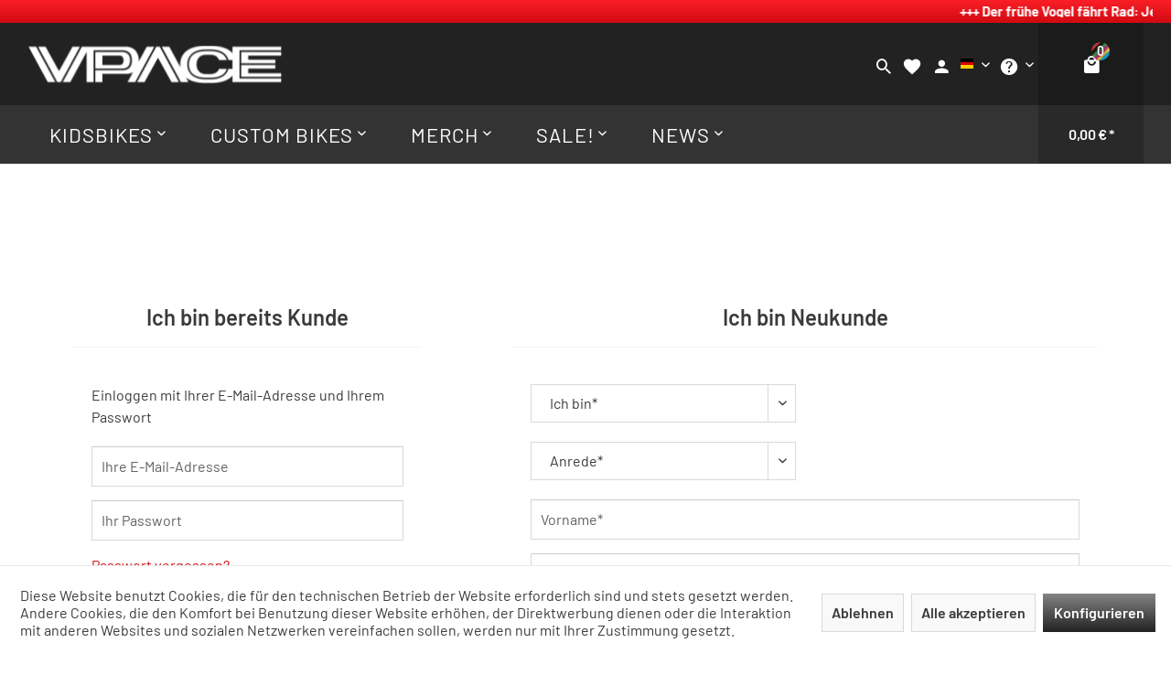

--- FILE ---
content_type: text/html; charset=UTF-8
request_url: https://www.vpace.de/account
body_size: 14578
content:
<!DOCTYPE html> <html class="no-js" lang="de" itemscope="itemscope" itemtype="https://schema.org/WebPage"> <head> <meta charset="utf-8"> <meta name="author" content="" /> <meta name="robots" content="noindex,follow" /> <meta name="revisit-after" content="15 days" /> <meta name="keywords" content="" /> <meta name="description" content="" /> <meta property="og:type" content="website" /> <meta property="og:site_name" content="VPACE Bikes" /> <meta property="og:title" content="VPACE Bikes" /> <meta property="og:description" content="" /> <meta property="og:image" content="https://www.vpace.de/media/vector/11/34/13/VPACE-LogoV_white-1.svg" /> <meta name="twitter:card" content="website" /> <meta name="twitter:site" content="VPACE Bikes" /> <meta name="twitter:title" content="VPACE Bikes" /> <meta name="twitter:description" content="" /> <meta name="twitter:image" content="https://www.vpace.de/media/vector/11/34/13/VPACE-LogoV_white-1.svg" /> <meta itemprop="copyrightHolder" content="VPACE Bikes" /> <meta itemprop="copyrightYear" content="2014" /> <meta itemprop="isFamilyFriendly" content="True" /> <meta itemprop="image" content="https://www.vpace.de/media/vector/11/34/13/VPACE-LogoV_white-1.svg" /> <meta name="viewport" content="width=device-width, initial-scale=1.0"> <meta name="mobile-web-app-capable" content="yes"> <meta name="apple-mobile-web-app-title" content="VPACE Bikes"> <meta name="apple-mobile-web-app-capable" content="yes"> <meta name="apple-mobile-web-app-status-bar-style" content="default"> <link rel="apple-touch-icon-precomposed" href="https://www.vpace.de/media/image/61/16/7a/icon-180.png"> <link rel="shortcut icon" href="https://www.vpace.de/media/unknown/d9/0c/f4/favicon.ico"> <meta name="msapplication-navbutton-color" content="#D20A11" /> <meta name="application-name" content="VPACE Bikes" /> <meta name="msapplication-starturl" content="https://www.vpace.de/" /> <meta name="msapplication-window" content="width=1024;height=768" /> <meta name="msapplication-TileImage" content="https://www.vpace.de/media/image/65/7f/cd/icon-150.png"> <meta name="msapplication-TileColor" content="#D20A11"> <meta name="theme-color" content="#D20A11" /> <title itemprop="name"> Registrierung | VPACE Bikes </title> <link href="/web/cache/1763473132_5159be4029edc6ecca2e5cf2af6afb28.css" media="all" rel="stylesheet" type="text/css" />  <script>
if(document.cookie.indexOf('coeFacebookOptOut=active') != -1){
!function(f,b,e,v,n,t,s){if(f.fbq)return;n=f.fbq=function(){n.callMethod?
n.callMethod.apply(n,arguments):n.queue.push(arguments)};if(!f._fbq)f._fbq=n;
n.push=n;n.loaded=!0;n.version='2.0';n.queue=[];t=b.createElement(e);t.async=!0;
t.src=v;s=b.getElementsByTagName(e)[0];s.parentNode.insertBefore(t,s)}(window,
document,'script','//connect.facebook.net/en_US/fbevents.js');
fbq('init', '679256453918417');
fbq('track', 'PageView');
var coeCurrency = 'EUR';                                                                                                                                 var coeFacebookTesting = '0';
var coeFacebookContentID = '0';
}
</script> <noscript> <img height="1" width="1" style="display:none" src="https://www.facebook.com/tr?id=679256453918417&ev=PageView&noscript=1"/> </noscript>  <script>
window.basketData = {
hasData: false,
data:[]
};
</script> <script>
var gaProperty = 'UA-24366221-1';
// Disable tracking if the opt-out cookie exists.
var disableStr = 'ga-disable-' + gaProperty;
if (document.cookie.indexOf(disableStr + '=true') > -1) {
window[disableStr] = true;
}
// Opt-out function
function gaOptout() {
document.cookie = disableStr + '=true; expires=Thu, 31 Dec 2199 23:59:59 UTC; path=/';
window[disableStr] = true;
}
</script> <div data-googleAnalytics="true" data-googleConversionID="" data-googleConversionLabel="" data-googleConversionLanguage="" data-googleTrackingID="UA-24366221-1" data-googleAnonymizeIp="1" data-googleOptOutCookie="1" data-googleTrackingLibrary="ua" data-realAmount="" data-showCookieNote="1" data-cookieNoteMode="1" > </div> <meta name="google-site-verification" content="NKjdcbdjTaBh6h0dhEtpxPO-WI2j35Kyrkl_-wGcAtM" /> <meta name="facebook-domain-verification" content="2vksd8b9hk0qkgrtduf5u6biqzhoj6" /> <script src="https://browser.sentry-cdn.com/7.19.0/bundle.tracing.min.js"
integrity="sha384-/5wvZY/tU3sTQwAlcsIlA6t/dQDznm9XHSTNV8z7E+XGFMMd0IgG86MwrOky6FV+" crossorigin="anonymous"></script> <script>
Sentry && Sentry.init({
dsn: "https://caf3c34c00684814b4ce30b766f5a725@o4504162657632256.ingest.sentry.io/4504162659205120",
integrations: [new Sentry.BrowserTracing()],
// Set tracesSampleRate to 1.0 to capture 100%
// of transactions for performance monitoring.
// We recommend adjusting this value in production
tracesSampleRate: 1.0,
});
</script>  <script>
window.dataLayer = window.dataLayer || [];
function gtag(){dataLayer.push(arguments);}
window._tmGoogleAdsFns = [];
</script> <script>
var _tmOnGoogleAdsAllow = function(){
var script= document.createElement('script');
script.type = 'text/javascript';
script.src = 'https://www.googletagmanager.com/gtag/js?id=AW-1009868526';
script.async = true;
document.getElementsByTagName("head")[0].appendChild(script);
gtag('js', new Date());
gtag('config','AW-1009868526', {'send_page_view': false});
for(var i in window._tmGoogleAdsFns){
if(typeof window._tmGoogleAdsFns[i] == "function"){
window._tmGoogleAdsFns[i]();
}
}
};
</script> </head> <body class=" is--ctl-register is--act-index is--target-account" > <div data-paypalUnifiedMetaDataContainer="true" data-paypalUnifiedRestoreOrderNumberUrl="https://www.vpace.de/widgets/PaypalUnifiedOrderNumber/restoreOrderNumber" class="is--hidden"> </div> <div class="page-wrap"> <noscript class="noscript-main"> <div class="alert is--warning"> <div class="alert--icon"> <i class="icon--element icon--warning"></i> </div> <div class="alert--content"> Um VPACE&#x20;Bikes in vollem Umfang nutzen zu k&ouml;nnen, empfehlen wir Ihnen Javascript in Ihrem Browser zu aktiveren. </div> </div> </noscript> <div class="header--wrap is--sticky headline--hidden"> <div class="header-wrap--inner"> <script defer="">
document.body.classList.add('has-top-bar');
</script> <div class="header--top-bar"> <marquee class="container"> +++ Der frühe Vogel fährt Rad: Jetzt von kurzen Lieferzeiten profitieren & entspannt in die Saison 2026 starten! ++ </marquee> </div> <header class="header-main"> <div class="container header--navigation"> <div class="logo-main block-group" role="banner"> <div class="logo--shop block"> <a class="logo--link" href="https://www.vpace.de/" title="VPACE Bikes - zur Startseite wechseln"> <picture> <source srcset="https://www.vpace.de/media/vector/11/34/13/VPACE-LogoV_white-1.svg" media="(min-width: 78.75em)"> <source srcset="https://www.vpace.de/media/vector/11/34/13/VPACE-LogoV_white-1.svg" media="(min-width: 64em)"> <source srcset="https://www.vpace.de/media/vector/11/34/13/VPACE-LogoV_white-1.svg" media="(min-width: 48em)"> <img srcset="https://www.vpace.de/media/vector/11/34/13/VPACE-LogoV_white-1.svg" alt="VPACE Bikes - zur Startseite wechseln" /> </picture> </a> </div> </div> <div class="header--shop-navigation"> <div class="top-bar"> <div class="container block-group"> <nav class="top-bar--navigation block" role="menubar"> <div class="top-bar--language navigation--entry"> <form method="post" class="language--form"> <div class="field--select"> <div class="language--flag de_DE">Deutsch</div> <div class="select-field"> <select name="__shop" class="language--select" data-auto-submit="true"> <option value="1" selected="selected"> Deutsch </option> <option value="2" > English </option> </select> </div> <input type="hidden" name="__redirect" value="1"> </div> </form> </div> <div class="navigation--entry entry--service has--drop-down" role="menuitem" aria-haspopup="true" data-drop-down-menu="true"> <i class="icon--service"></i> <span class="service--display">Service/Hilfe</span> <ul class="service--list is--rounded" role="menu"> <li class="service--entry" role="menuitem"> <a class="service--link" href="javascript:openCookieConsentManager()" title="Cookie-Einstellungen" > Cookie-Einstellungen </a> </li> <li class="service--entry" role="menuitem"> <a class="service--link" href="https://www.vpace.de/die-vpace-story" title="Die VPACE Story" > Die VPACE Story </a> </li> <li class="service--entry" role="menuitem"> <a class="service--link" href="https://www.vpace.de/faq/" title="FAQ" target="_parent"> FAQ </a> </li> <li class="service--entry" role="menuitem"> <a class="service--link" href="https://www.vpace.de/vpace-showroom" title="VPACE Showroom" > VPACE Showroom </a> </li> <li class="service--entry" role="menuitem"> <a class="service--link" href="https://www.vpace.de/kontaktformular" title="Kontakt" target="_self"> Kontakt </a> </li> <li class="service--entry" role="menuitem"> <a class="service--link" href="https://www.vpace.de/versand-und-zahlungsbedingungen" title="Versand und Zahlungsbedingungen" > Versand und Zahlungsbedingungen </a> </li> <li class="service--entry" role="menuitem"> <a class="service--link" href="https://www.vpace.de/widerrufsrecht" title="Widerrufsrecht" > Widerrufsrecht </a> </li> <li class="service--entry" role="menuitem"> <a class="service--link" href="https://www.vpace.de/datenschutz" title="Datenschutz" > Datenschutz </a> </li> <li class="service--entry" role="menuitem"> <a class="service--link" href="https://www.vpace.de/agb" title="AGB" > AGB </a> </li> <li class="service--entry" role="menuitem"> <a class="service--link" href="https://www.vpace.de/impressum" title="Impressum" > Impressum </a> </li> </ul> </div> </nav> </div> </div> <nav class="shop--navigation block-group"> <ul class="navigation--list block-group" role="menubar"> <li class="navigation--entry entry--menu-left" role="menuitem"> <a class="entry--link entry--trigger btn is--icon-left" href="#offcanvas--left" data-offcanvas="true" data-offCanvasSelector=".sidebar-main"> <i class="icon--menu"></i> <span>Menü</span> </a> </li> <li class="navigation--entry entry--search" role="menuitem" data-search="true" aria-haspopup="true" data-minLength="3"> <a class="btn entry--link entry--trigger" href="#show-hide--search" title="Suche anzeigen / schließen" aria-label="Suche anzeigen / schließen"> <i class="icon--search"></i> <span class="search--display">Suchen</span> </a> <form action="/search" method="get" class="main-search--form"> <input type="search" name="sSearch" aria-label="Suchbegriff..." class="main-search--field" autocomplete="off" autocapitalize="off" placeholder="Suchbegriff..." maxlength="30" /> <button type="submit" class="main-search--button" aria-label="Suchen"> <i class="icon--search"></i> <span class="main-search--text">Suchen</span> </button> <div class="form--ajax-loader">&nbsp;</div> </form> <div class="main-search--results"></div> </li> <li class="navigation--entry entry--notepad" role="menuitem"> <a href="https://www.vpace.de/note" title="Merkzettel" class="btn"> <i class="icon--heart"></i> <span class="notepad--display"> Merkzettel </span> </a> </li> <li class="navigation--entry entry--account with-slt" role="menuitem" data-offcanvas="true" data-offCanvasSelector=".account--dropdown-navigation"> <a href="https://www.vpace.de/account" title="Mein Konto" aria-label="Mein Konto" class="btn is--icon-left entry--link account--link"> <i class="icon--account"></i> <span class="account--display"> Mein Konto </span> </a> <div class="account--dropdown-navigation"> <div class="navigation--smartphone"> <div class="entry--close-off-canvas"> <a href="#close-account-menu" class="account--close-off-canvas" title="Menü schließen" aria-label="Menü schließen"> Menü schließen <i class="icon--arrow-right"></i> </a> </div> </div> <div class="account--menu is--rounded is--personalized"> <span class="navigation--headline"> Mein Konto </span> <div class="account--menu-container"> <ul class="sidebar--navigation navigation--list is--level0 show--active-items"> <li class="navigation--entry"> <span class="navigation--signin"> <a href="https://www.vpace.de/account#hide-registration" class="blocked--link btn is--primary navigation--signin-btn registration--menu-entry entry--close-off-canvas" data-collapseTarget="#registration" data-action="close"> Anmelden </a> <span class="navigation--register"> oder <a href="https://www.vpace.de/account#show-registration" class="blocked--link registration--menu-entry entry--close-off-canvas" data-collapseTarget="#registration" data-action="open"> registrieren </a> </span> </span> </li> <li class="navigation--entry"> <a href="https://www.vpace.de/account" title="Übersicht" class="navigation--link"> Übersicht </a> </li> <li class="navigation--entry"> <a href="https://www.vpace.de/account/profile" title="Persönliche Daten" class="navigation--link" rel="nofollow"> Persönliche Daten </a> </li> <li class="navigation--entry"> <a href="https://www.vpace.de/address/index/sidebar/" title="Adressen" class="navigation--link" rel="nofollow"> Adressen </a> </li> <li class="navigation--entry"> <a href="https://www.vpace.de/account/payment" title="Zahlungsarten" class="navigation--link" rel="nofollow"> Zahlungsarten </a> </li> <li class="navigation--entry"> <a href="https://www.vpace.de/account/orders" title="Bestellungen" class="navigation--link" rel="nofollow"> Bestellungen </a> </li> <li class="navigation--entry"> <a href="https://www.vpace.de/account/downloads" title="Sofortdownloads" class="navigation--link" rel="nofollow"> Sofortdownloads </a> </li> <li class="navigation--entry"> <a href="https://www.vpace.de/note" title="Merkzettel" class="navigation--link" rel="nofollow"> Merkzettel </a> </li> </ul> </div> </div> </div> </li> <li class="navigation--entry entry--cart" role="menuitem"> <a class="btn is--icon-left cart--link" href="https://www.vpace.de/checkout/cart" title="Warenkorb" aria-label="Warenkorb"> <span class="cart--display"> Warenkorb </span> <span class="badge is--primary is--minimal cart--quantity is--hidden">0</span> <i class="icon--basket"></i> <span class="cart--amount"> 0,00&nbsp;&euro; * </span> </a> <div class="ajax-loader">&nbsp;</div> </li> </ul> </nav> </div> </div> </header> <nav class="navigation-main"> <div class="container" data-menu-scroller="true" data-listSelector=".navigation--list.container" data-viewPortSelector=".navigation--list-wrapper"> <div class="navigation--list-wrapper"> <ul class="navigation--list container" role="menubar" itemscope="itemscope" itemtype="https://schema.org/SiteNavigationElement"> <li class="navigation--entry is--home hover--effect-0 entry--home" role="menuitem"> <a class="navigation--link is--first" href="https://www.vpace.de/" title="Home" data-hover="Home" itemprop="url"> <span data-hover="Home" itemprop="name"> Home </span> </a> </li> <li class="navigation--entry hover--effect-0" role="menuitem"> <a class="navigation--link" data-hover="Kidsbikes" href="https://www.vpace.de/kidsbikes/" title="Kidsbikes" itemprop="url"> <span data-hover="Kidsbikes" itemprop="name">Kidsbikes</span> <i class="icon--arrow-down"></i> </a> </li> <li class="navigation--entry hover--effect-0" role="menuitem"> <a class="navigation--link" data-hover="Custom Bikes" href="https://www.vpace.de/custom-bikes/" title="Custom Bikes" itemprop="url"> <span data-hover="Custom Bikes" itemprop="name">Custom Bikes</span> <i class="icon--arrow-down"></i> </a> </li> <li class="navigation--entry hover--effect-0" role="menuitem"> <a class="navigation--link" data-hover="Merch" href="https://www.vpace.de/merch/" title="Merch" itemprop="url"> <span data-hover="Merch" itemprop="name">Merch</span> <i class="icon--arrow-down"></i> </a> </li> <li class="navigation--entry hover--effect-0" role="menuitem"> <a class="navigation--link" data-hover="Sale!" href="https://www.vpace.de/sale/" title="Sale!" itemprop="url"> <span data-hover="Sale!" itemprop="name">Sale!</span> <i class="icon--arrow-down"></i> </a> </li> <li class="navigation--entry hover--effect-0" role="menuitem"> <a class="navigation--link" data-hover="News" href="#" title="News" itemprop="url" target="_parent"> <span data-hover="News" itemprop="name">News</span> <i class="icon--arrow-down"></i> </a> </li> </ul> </div> <div class="advanced-menu" data-advanced-menu="true" data-hoverDelay="250"> <div class="menu--container"> <div class="button-container"> <a href="https://www.vpace.de/kidsbikes/" class="button--category" aria-label="Zur Kategorie Kidsbikes" title="Zur Kategorie Kidsbikes"> <i class="icon--arrow-right"></i> Zur Kategorie Kidsbikes </a> <span class="button--close"> <i class="icon--cross"></i> </span> </div> <div class="content--wrapper has--content has--teaser"> <ul class="menu--list menu--level-0 columns--2" style="width: 50%;"> <li class="menu--list-item item--level-0" style="width: 100%"> <a href="https://www.vpace.de/kidsbikes/matz/" class="menu--list-item-link" aria-label="Matz" title="Matz" > <div>Matz</div> <div class="menu--list-item-link-subline">Das leichte XC und Tour Hardtail</div> </a> </li> <li class="menu--list-item item--level-0" style="width: 100%"> <a href="https://www.vpace.de/kidsbikes/matti/" class="menu--list-item-link" aria-label="Matti" title="Matti" > <div>Matti</div> <div class="menu--list-item-link-subline">Das hochwertige Trail-Hardtail</div> </a> </li> <li class="menu--list-item item--level-0" style="width: 100%"> <a href="https://www.vpace.de/kidsbikes/matz-finn-carbon/" class="menu--list-item-link" aria-label="Matz &amp; Finn Carbon" title="Matz &amp; Finn Carbon" > <div>Matz & Finn Carbon</div> <div class="menu--list-item-link-subline">Die ultimativen XC Carbon-Rennmaschinen</div> </a> </li> <li class="menu--list-item item--level-0" style="width: 100%"> <a href="https://www.vpace.de/kidsbikes/moritz/" class="menu--list-item-link" aria-label="Moritz" title="Moritz" > <div>Moritz</div> <div class="menu--list-item-link-subline">Das leichte Mini-Enduro und Trail Fully</div> </a> </li> <li class="menu--list-item item--level-0" style="width: 100%"> <a href="https://www.vpace.de/kidsbikes/fred/" class="menu--list-item-link" aria-label="Fred" title="Fred" > <div>Fred</div> <div class="menu--list-item-link-subline">Der konsequenteste Kinder Downhiller</div> </a> </li> <li class="menu--list-item item--level-0" style="width: 100%"> <a href="https://www.vpace.de/kidsbikes/danny/" class="menu--list-item-link" aria-label="Danny" title="Danny" > <div>Danny</div> <div class="menu--list-item-link-subline">Das leichte Dirtbike für Pumptrack und Dirt</div> </a> </li> <li class="menu--list-item item--level-0" style="width: 100%"> <a href="https://www.vpace.de/kidsbikes/michl/" class="menu--list-item-link" aria-label="Michl" title="Michl" > <div>Michl</div> <div class="menu--list-item-link-subline">Das Kinder Gravelbike und Rennrad</div> </a> </li> <li class="menu--list-item item--level-0" style="width: 100%"> <a href="https://www.vpace.de/kidsbikes/zubehoer/" class="menu--list-item-link" aria-label="Zubehör" title="Zubehör" > <div>Zubehör</div> <div class="menu--list-item-link-subline">Nützliches für dein VPACE Kinderbike</div> </a> <ul class="menu--list menu--level-1 columns--2"> </ul> </li> </ul> <div class="menu--delimiter" style="right: 50%;"></div> <div class="menu--teaser" style="width: 50%;" > <a href="/testcenter" aria-label="Kidsbikes" title="Kidsbikes" class="teaser--image" style="background-image: url(https://www.vpace.de/media/image/f9/9d/35/vpace-rubrik-bikes1MhMb098RS7mi.jpg);" ></a> </div> </div> </div> <div class="menu--container"> <div class="button-container"> <a href="https://www.vpace.de/custom-bikes/" class="button--category" aria-label="Zur Kategorie Custom Bikes" title="Zur Kategorie Custom Bikes"> <i class="icon--arrow-right"></i> Zur Kategorie Custom Bikes </a> <span class="button--close"> <i class="icon--cross"></i> </span> </div> <div class="content--wrapper has--content"> <ul class="menu--list menu--level-0 columns--4" style="width: 100%;"> <li class="menu--list-item item--level-0" style="width: 100%"> <a href="https://www.vpace.de/custom-bikes/komplettraeder/" class="menu--list-item-link" aria-label="Kompletträder" title="Kompletträder" > <div>Kompletträder</div> </a> </li> <li class="menu--list-item item--level-0" style="width: 100%"> <a href="https://www.vpace.de/custom-bikes/showbikes/" class="menu--list-item-link" aria-label="Showbikes" title="Showbikes" > <div>Showbikes</div> </a> </li> <li class="menu--list-item item--level-0" style="width: 100%"> <a href="https://www.vpace.de/custom-bikes/rahmen/" class="menu--list-item-link" aria-label="Rahmen" title="Rahmen" > <div>Rahmen</div> </a> <ul class="menu--list menu--level-1 columns--4"> </ul> </li> <li class="menu--list-item item--level-0" style="width: 100%"> <a href="https://www.vpace.de/custom-bikes/gabeln/" class="menu--list-item-link" aria-label="Gabeln" title="Gabeln" > <div>Gabeln</div> </a> </li> <li class="menu--list-item item--level-0" style="width: 100%"> <a href="https://www.vpace.de/custom-bikes/sattel-stuetzen/" class="menu--list-item-link" aria-label="Sattel &amp; Stützen" title="Sattel &amp; Stützen" > <div>Sattel & Stützen</div> </a> </li> <li class="menu--list-item item--level-0" style="width: 100%"> <a href="https://www.vpace.de/custom-bikes/schaltgruppen/" class="menu--list-item-link" aria-label="Schaltgruppen" title="Schaltgruppen" > <div>Schaltgruppen</div> </a> </li> <li class="menu--list-item item--level-0" style="width: 100%"> <a href="https://www.vpace.de/custom-bikes/ersatzteile/" class="menu--list-item-link" aria-label="Ersatzteile" title="Ersatzteile" > <div>Ersatzteile</div> </a> </li> <li class="menu--list-item item--level-0" style="width: 100%"> <a href="https://www.vpace.de/custom-bikes/lenker/" class="menu--list-item-link" aria-label="Lenker" title="Lenker" > <div>Lenker</div> </a> </li> <li class="menu--list-item item--level-0" style="width: 100%"> <a href="https://www.vpace.de/custom-bikes/laufraeder/" class="menu--list-item-link" aria-label="Laufräder" title="Laufräder" > <div>Laufräder</div> </a> </li> <li class="menu--list-item item--level-0" style="width: 100%"> <a href="https://www.vpace.de/custom-bikes/bereifung/" class="menu--list-item-link" aria-label="Bereifung" title="Bereifung" > <div>Bereifung</div> </a> </li> <li class="menu--list-item item--level-0" style="width: 100%"> <a href="https://www.vpace.de/custom-bikes/bikepacking/" class="menu--list-item-link" aria-label="Bikepacking" title="Bikepacking" > <div>Bikepacking</div> </a> </li> </ul> </div> </div> <div class="menu--container"> <div class="button-container"> <a href="https://www.vpace.de/merch/" class="button--category" aria-label="Zur Kategorie Merch" title="Zur Kategorie Merch"> <i class="icon--arrow-right"></i> Zur Kategorie Merch </a> <span class="button--close"> <i class="icon--cross"></i> </span> </div> <div class="content--wrapper has--content"> <ul class="menu--list menu--level-0 columns--4" style="width: 100%;"> <li class="menu--list-item item--level-0" style="width: 100%"> <a href="https://www.vpace.de/merch/kids/" class="menu--list-item-link" aria-label="Kids" title="Kids" > <div>Kids</div> </a> </li> <li class="menu--list-item item--level-0" style="width: 100%"> <a href="https://www.vpace.de/merch/adults/" class="menu--list-item-link" aria-label="Adults" title="Adults" > <div>Adults</div> </a> </li> <li class="menu--list-item item--level-0" style="width: 100%"> <a href="https://www.vpace.de/merch/hardware/" class="menu--list-item-link" aria-label="Hardware" title="Hardware" > <div>Hardware</div> </a> </li> </ul> </div> </div> <div class="menu--container"> <div class="button-container"> <a href="https://www.vpace.de/sale/" class="button--category" aria-label="Zur Kategorie Sale!" title="Zur Kategorie Sale!"> <i class="icon--arrow-right"></i> Zur Kategorie Sale! </a> <span class="button--close"> <i class="icon--cross"></i> </span> </div> <div class="content--wrapper has--content has--teaser"> <ul class="menu--list menu--level-0 columns--2" style="width: 50%;"> <li class="menu--list-item item--level-0" style="width: 100%"> <a href="https://www.vpace.de/sale/outlet-bikes/" class="menu--list-item-link" aria-label="Outlet Bikes" title="Outlet Bikes" > <div>Outlet Bikes</div> </a> </li> </ul> <div class="menu--delimiter" style="right: 50%;"></div> <div class="menu--teaser" style="width: 50%;" > <div class="teaser--headline">Artikel im Sale</div> </div> </div> </div> <div class="menu--container"> <div class="button-container"> <a href="#" class="button--category" aria-label="Zur Kategorie News" title="Zur Kategorie News"> <i class="icon--arrow-right"></i> Zur Kategorie News </a> <span class="button--close"> <i class="icon--cross"></i> </span> </div> <div class="content--wrapper has--content"> <ul class="menu--list menu--level-0 columns--4" style="width: 100%;"> <li class="menu--list-item item--level-0" style="width: 100%"> <a href="https://www.vpace.de/blog/" class="menu--list-item-link" aria-label="Blog" title="Blog" target="_parent" > <div>Blog</div> </a> </li> <li class="menu--list-item item--level-0" style="width: 100%"> <a href="https://www.vpace.de/messe-events" class="menu--list-item-link" aria-label="Messe &amp; Events" title="Messe &amp; Events" target="_parent" > <div>Messe & Events</div> </a> </li> <li class="menu--list-item item--level-0" style="width: 100%"> <a href="https://www.vpace.de/testcenter" class="menu--list-item-link" aria-label="Testcenter" title="Testcenter" target="_parent" > <div>Testcenter</div> </a> </li> <li class="menu--list-item item--level-0" style="width: 100%"> <a href="https://www.vpace.de/blog/athlets-program-lizenz-sponsoring/" class="menu--list-item-link" aria-label="Sponsoring" title="Sponsoring" target="_parent" > <div>Sponsoring</div> </a> </li> <li class="menu--list-item item--level-0" style="width: 100%"> <a href="https://www.vpace.de/jobs" class="menu--list-item-link" aria-label="Jobs" title="Jobs" target="_parent" > <div>Jobs</div> </a> </li> </ul> </div> </div> </div> </div> </nav> </div> <div class="container--ajax-cart" data-collapse-cart="true" data-displayMode="offcanvas" ></div> </div> <div class="content--wrap"> <section class="content-main container block-group"> <div class="content-main--inner"> <div id='cookie-consent' class='off-canvas is--left block-transition' data-cookie-consent-manager='true' data-cookieTimeout='60'> <div class='cookie-consent--header cookie-consent--close'> Cookie-Einstellungen <i class="icon--arrow-right"></i> </div> <div class='cookie-consent--description'> Diese Website benutzt Cookies, die für den technischen Betrieb der Website erforderlich sind und stets gesetzt werden. Andere Cookies, die den Komfort bei Benutzung dieser Website erhöhen, der Direktwerbung dienen oder die Interaktion mit anderen Websites und sozialen Netzwerken vereinfachen sollen, werden nur mit Ihrer Zustimmung gesetzt. </div> <div class='cookie-consent--configuration'> <div class='cookie-consent--configuration-header'> <div class='cookie-consent--configuration-header-text'>Konfiguration</div> </div> <div class='cookie-consent--configuration-main'> <div class='cookie-consent--group'> <input type="hidden" class="cookie-consent--group-name" value="technical" /> <label class="cookie-consent--group-state cookie-consent--state-input cookie-consent--required"> <input type="checkbox" name="technical-state" class="cookie-consent--group-state-input" disabled="disabled" checked="checked"/> <span class="cookie-consent--state-input-element"></span> </label> <div class='cookie-consent--group-title' data-collapse-panel='true' data-contentSiblingSelector=".cookie-consent--group-container"> <div class="cookie-consent--group-title-label cookie-consent--state-label"> Technisch erforderlich </div> <span class="cookie-consent--group-arrow is-icon--right"> <i class="icon--arrow-right"></i> </span> </div> <div class='cookie-consent--group-container'> <div class='cookie-consent--group-description'> Diese Cookies sind für die Grundfunktionen des Shops notwendig. </div> <div class='cookie-consent--cookies-container'> <div class='cookie-consent--cookie'> <input type="hidden" class="cookie-consent--cookie-name" value="cookieDeclined" /> <label class="cookie-consent--cookie-state cookie-consent--state-input cookie-consent--required"> <input type="checkbox" name="cookieDeclined-state" class="cookie-consent--cookie-state-input" disabled="disabled" checked="checked" /> <span class="cookie-consent--state-input-element"></span> </label> <div class='cookie--label cookie-consent--state-label'> "Alle Cookies ablehnen" Cookie </div> </div> <div class='cookie-consent--cookie'> <input type="hidden" class="cookie-consent--cookie-name" value="allowCookie" /> <label class="cookie-consent--cookie-state cookie-consent--state-input cookie-consent--required"> <input type="checkbox" name="allowCookie-state" class="cookie-consent--cookie-state-input" disabled="disabled" checked="checked" /> <span class="cookie-consent--state-input-element"></span> </label> <div class='cookie--label cookie-consent--state-label'> "Alle Cookies annehmen" Cookie </div> </div> <div class='cookie-consent--cookie'> <input type="hidden" class="cookie-consent--cookie-name" value="shop" /> <label class="cookie-consent--cookie-state cookie-consent--state-input cookie-consent--required"> <input type="checkbox" name="shop-state" class="cookie-consent--cookie-state-input" disabled="disabled" checked="checked" /> <span class="cookie-consent--state-input-element"></span> </label> <div class='cookie--label cookie-consent--state-label'> Ausgewählter Shop </div> </div> <div class='cookie-consent--cookie'> <input type="hidden" class="cookie-consent--cookie-name" value="csrf_token" /> <label class="cookie-consent--cookie-state cookie-consent--state-input cookie-consent--required"> <input type="checkbox" name="csrf_token-state" class="cookie-consent--cookie-state-input" disabled="disabled" checked="checked" /> <span class="cookie-consent--state-input-element"></span> </label> <div class='cookie--label cookie-consent--state-label'> CSRF-Token </div> </div> <div class='cookie-consent--cookie'> <input type="hidden" class="cookie-consent--cookie-name" value="cookiePreferences" /> <label class="cookie-consent--cookie-state cookie-consent--state-input cookie-consent--required"> <input type="checkbox" name="cookiePreferences-state" class="cookie-consent--cookie-state-input" disabled="disabled" checked="checked" /> <span class="cookie-consent--state-input-element"></span> </label> <div class='cookie--label cookie-consent--state-label'> Cookie-Einstellungen </div> </div> <div class='cookie-consent--cookie'> <input type="hidden" class="cookie-consent--cookie-name" value="FAQCookie" /> <label class="cookie-consent--cookie-state cookie-consent--state-input cookie-consent--required"> <input type="checkbox" name="FAQCookie-state" class="cookie-consent--cookie-state-input" disabled="disabled" checked="checked" /> <span class="cookie-consent--state-input-element"></span> </label> <div class='cookie--label cookie-consent--state-label'> FAQ Cookie </div> </div> <div class='cookie-consent--cookie'> <input type="hidden" class="cookie-consent--cookie-name" value="x-cache-context-hash" /> <label class="cookie-consent--cookie-state cookie-consent--state-input cookie-consent--required"> <input type="checkbox" name="x-cache-context-hash-state" class="cookie-consent--cookie-state-input" disabled="disabled" checked="checked" /> <span class="cookie-consent--state-input-element"></span> </label> <div class='cookie--label cookie-consent--state-label'> Individuelle Preise </div> </div> <div class='cookie-consent--cookie'> <input type="hidden" class="cookie-consent--cookie-name" value="slt" /> <label class="cookie-consent--cookie-state cookie-consent--state-input cookie-consent--required"> <input type="checkbox" name="slt-state" class="cookie-consent--cookie-state-input" disabled="disabled" checked="checked" /> <span class="cookie-consent--state-input-element"></span> </label> <div class='cookie--label cookie-consent--state-label'> Kunden-Wiedererkennung </div> </div> <div class='cookie-consent--cookie'> <input type="hidden" class="cookie-consent--cookie-name" value="nocache" /> <label class="cookie-consent--cookie-state cookie-consent--state-input cookie-consent--required"> <input type="checkbox" name="nocache-state" class="cookie-consent--cookie-state-input" disabled="disabled" checked="checked" /> <span class="cookie-consent--state-input-element"></span> </label> <div class='cookie--label cookie-consent--state-label'> Kundenspezifisches Caching </div> </div> <div class='cookie-consent--cookie'> <input type="hidden" class="cookie-consent--cookie-name" value="technical" /> <label class="cookie-consent--cookie-state cookie-consent--state-input cookie-consent--required"> <input type="checkbox" name="technical-state" class="cookie-consent--cookie-state-input" disabled="disabled" checked="checked" /> <span class="cookie-consent--state-input-element"></span> </label> <div class='cookie--label cookie-consent--state-label'> Matches with only "mag" </div> </div> <div class='cookie-consent--cookie'> <input type="hidden" class="cookie-consent--cookie-name" value="paypal-cookies" /> <label class="cookie-consent--cookie-state cookie-consent--state-input cookie-consent--required"> <input type="checkbox" name="paypal-cookies-state" class="cookie-consent--cookie-state-input" disabled="disabled" checked="checked" /> <span class="cookie-consent--state-input-element"></span> </label> <div class='cookie--label cookie-consent--state-label'> PayPal-Zahlungen </div> </div> <div class='cookie-consent--cookie'> <input type="hidden" class="cookie-consent--cookie-name" value="session" /> <label class="cookie-consent--cookie-state cookie-consent--state-input cookie-consent--required"> <input type="checkbox" name="session-state" class="cookie-consent--cookie-state-input" disabled="disabled" checked="checked" /> <span class="cookie-consent--state-input-element"></span> </label> <div class='cookie--label cookie-consent--state-label'> Session </div> </div> <div class='cookie-consent--cookie'> <input type="hidden" class="cookie-consent--cookie-name" value="currency" /> <label class="cookie-consent--cookie-state cookie-consent--state-input cookie-consent--required"> <input type="checkbox" name="currency-state" class="cookie-consent--cookie-state-input" disabled="disabled" checked="checked" /> <span class="cookie-consent--state-input-element"></span> </label> <div class='cookie--label cookie-consent--state-label'> Währungswechsel </div> </div> </div> </div> </div> <div class='cookie-consent--group'> <input type="hidden" class="cookie-consent--group-name" value="comfort" /> <label class="cookie-consent--group-state cookie-consent--state-input"> <input type="checkbox" name="comfort-state" class="cookie-consent--group-state-input"/> <span class="cookie-consent--state-input-element"></span> </label> <div class='cookie-consent--group-title' data-collapse-panel='true' data-contentSiblingSelector=".cookie-consent--group-container"> <div class="cookie-consent--group-title-label cookie-consent--state-label"> Komfortfunktionen </div> <span class="cookie-consent--group-arrow is-icon--right"> <i class="icon--arrow-right"></i> </span> </div> <div class='cookie-consent--group-container'> <div class='cookie-consent--group-description'> Diese Cookies werden genutzt um das Einkaufserlebnis noch ansprechender zu gestalten, beispielsweise für die Wiedererkennung des Besuchers. </div> <div class='cookie-consent--cookies-container'> <div class='cookie-consent--cookie'> <input type="hidden" class="cookie-consent--cookie-name" value="sUniqueID" /> <label class="cookie-consent--cookie-state cookie-consent--state-input"> <input type="checkbox" name="sUniqueID-state" class="cookie-consent--cookie-state-input" /> <span class="cookie-consent--state-input-element"></span> </label> <div class='cookie--label cookie-consent--state-label'> Merkzettel </div> </div> </div> </div> </div> <div class='cookie-consent--group'> <input type="hidden" class="cookie-consent--group-name" value="statistics" /> <label class="cookie-consent--group-state cookie-consent--state-input"> <input type="checkbox" name="statistics-state" class="cookie-consent--group-state-input"/> <span class="cookie-consent--state-input-element"></span> </label> <div class='cookie-consent--group-title' data-collapse-panel='true' data-contentSiblingSelector=".cookie-consent--group-container"> <div class="cookie-consent--group-title-label cookie-consent--state-label"> Statistik & Tracking </div> <span class="cookie-consent--group-arrow is-icon--right"> <i class="icon--arrow-right"></i> </span> </div> <div class='cookie-consent--group-container'> <div class='cookie-consent--cookies-container'> <div class='cookie-consent--cookie'> <input type="hidden" class="cookie-consent--cookie-name" value="sib_cuid" /> <label class="cookie-consent--cookie-state cookie-consent--state-input"> <input type="checkbox" name="sib_cuid-state" class="cookie-consent--cookie-state-input" /> <span class="cookie-consent--state-input-element"></span> </label> <div class='cookie--label cookie-consent--state-label'> Brevo Tracking Cookies </div> </div> <div class='cookie-consent--cookie'> <input type="hidden" class="cookie-consent--cookie-name" value="x-ua-device" /> <label class="cookie-consent--cookie-state cookie-consent--state-input"> <input type="checkbox" name="x-ua-device-state" class="cookie-consent--cookie-state-input" /> <span class="cookie-consent--state-input-element"></span> </label> <div class='cookie--label cookie-consent--state-label'> Endgeräteerkennung </div> </div> <div class='cookie-consent--cookie'> <input type="hidden" class="cookie-consent--cookie-name" value="coeFacebookOptOut" /> <label class="cookie-consent--cookie-state cookie-consent--state-input"> <input type="checkbox" name="coeFacebookOptOut-state" class="cookie-consent--cookie-state-input" /> <span class="cookie-consent--state-input-element"></span> </label> <div class='cookie--label cookie-consent--state-label'> Facebook Pixel </div> </div> <div class='cookie-consent--cookie'> <input type="hidden" class="cookie-consent--cookie-name" value="googleads_tracking" /> <label class="cookie-consent--cookie-state cookie-consent--state-input"> <input type="checkbox" name="googleads_tracking-state" class="cookie-consent--cookie-state-input" /> <span class="cookie-consent--state-input-element"></span> </label> <div class='cookie--label cookie-consent--state-label'> Google Ads </div> </div> <div class='cookie-consent--cookie'> <input type="hidden" class="cookie-consent--cookie-name" value="_ga" /> <label class="cookie-consent--cookie-state cookie-consent--state-input"> <input type="checkbox" name="_ga-state" class="cookie-consent--cookie-state-input" /> <span class="cookie-consent--state-input-element"></span> </label> <div class='cookie--label cookie-consent--state-label'> Google Analytics </div> </div> <div class='cookie-consent--cookie'> <input type="hidden" class="cookie-consent--cookie-name" value="partner" /> <label class="cookie-consent--cookie-state cookie-consent--state-input"> <input type="checkbox" name="partner-state" class="cookie-consent--cookie-state-input" /> <span class="cookie-consent--state-input-element"></span> </label> <div class='cookie--label cookie-consent--state-label'> Partnerprogramm </div> </div> </div> </div> </div> </div> </div> <div class="cookie-consent--save"> <input class="cookie-consent--save-button btn is--primary" type="button" value="Einstellungen speichern" /> </div> </div> <aside class="sidebar-main off-canvas"> <div class="navigation--smartphone"> <ul class="navigation--list "> <li class="navigation--entry entry--close-off-canvas"> <a href="#close-categories-menu" title="Menü schließen" class="navigation--link"> Menü schließen <i class="icon--arrow-right"></i> </a> </li> </ul> <div class="mobile--switches"> <div class="top-bar--language navigation--entry"> <form method="post" class="language--form"> <div class="field--select"> <div class="language--flag de_DE">Deutsch</div> <div class="select-field"> <select name="__shop" class="language--select" data-auto-submit="true"> <option value="1" selected="selected"> Deutsch </option> <option value="2" > English </option> </select> </div> <input type="hidden" name="__redirect" value="1"> </div> </form> </div> </div> </div> <div class="sidebar--categories-wrapper" data-subcategory-nav="true" data-mainCategoryId="2" data-categoryId="0" data-fetchUrl=""> <div class="categories--headline navigation--headline"> Kategorien </div> <div class="sidebar--categories-navigation"> <ul class="sidebar--navigation categories--navigation navigation--list is--drop-down is--level0 is--rounded" role="menu"> <li class="navigation--entry has--sub-children" role="menuitem"> <a class="navigation--link link--go-forward" href="https://www.vpace.de/kidsbikes/" data-categoryId="3" data-fetchUrl="/widgets/listing/getCategory/categoryId/3" title="Kidsbikes" > Kidsbikes <span class="is--icon-right"> <i class="icon--arrow-right"></i> </span> </a> </li> <li class="navigation--entry has--sub-children" role="menuitem"> <a class="navigation--link link--go-forward" href="https://www.vpace.de/custom-bikes/" data-categoryId="5" data-fetchUrl="/widgets/listing/getCategory/categoryId/5" title="Custom Bikes" > Custom Bikes <span class="is--icon-right"> <i class="icon--arrow-right"></i> </span> </a> </li> <li class="navigation--entry has--sub-children" role="menuitem"> <a class="navigation--link link--go-forward" href="https://www.vpace.de/merch/" data-categoryId="4" data-fetchUrl="/widgets/listing/getCategory/categoryId/4" title="Merch" > Merch <span class="is--icon-right"> <i class="icon--arrow-right"></i> </span> </a> </li> <li class="navigation--entry has--sub-children" role="menuitem"> <a class="navigation--link link--go-forward" href="https://www.vpace.de/sale/" data-categoryId="35" data-fetchUrl="/widgets/listing/getCategory/categoryId/35" title="Sale!" > Sale! <span class="is--icon-right"> <i class="icon--arrow-right"></i> </span> </a> </li> <li class="navigation--entry has--sub-children" role="menuitem"> <a class="navigation--link link--go-forward" href="#" data-categoryId="19" data-fetchUrl="/widgets/listing/getCategory/categoryId/19" title="News" target="_parent"> News <span class="is--icon-right"> <i class="icon--arrow-right"></i> </span> </a> </li> </ul> </div> <div class="shop-sites--container is--rounded"> <div class="shop-sites--headline navigation--headline"> Informationen </div> <ul class="shop-sites--navigation sidebar--navigation navigation--list is--drop-down is--level0" role="menu"> <li class="navigation--entry" role="menuitem"> <a class="navigation--link" href="javascript:openCookieConsentManager()" title="Cookie-Einstellungen" data-categoryId="46" data-fetchUrl="/widgets/listing/getCustomPage/pageId/46" > Cookie-Einstellungen </a> </li> <li class="navigation--entry" role="menuitem"> <a class="navigation--link" href="https://www.vpace.de/die-vpace-story" title="Die VPACE Story" data-categoryId="9" data-fetchUrl="/widgets/listing/getCustomPage/pageId/9" > Die VPACE Story </a> </li> <li class="navigation--entry" role="menuitem"> <a class="navigation--link" href="https://www.vpace.de/faq/" title="FAQ" data-categoryId="53" data-fetchUrl="/widgets/listing/getCustomPage/pageId/53" target="_parent"> FAQ </a> </li> <li class="navigation--entry" role="menuitem"> <a class="navigation--link" href="https://www.vpace.de/vpace-showroom" title="VPACE Showroom" data-categoryId="51" data-fetchUrl="/widgets/listing/getCustomPage/pageId/51" > VPACE Showroom </a> </li> <li class="navigation--entry" role="menuitem"> <a class="navigation--link" href="https://www.vpace.de/kontaktformular" title="Kontakt" data-categoryId="1" data-fetchUrl="/widgets/listing/getCustomPage/pageId/1" target="_self"> Kontakt </a> </li> <li class="navigation--entry" role="menuitem"> <a class="navigation--link" href="https://www.vpace.de/versand-und-zahlungsbedingungen" title="Versand und Zahlungsbedingungen" data-categoryId="6" data-fetchUrl="/widgets/listing/getCustomPage/pageId/6" > Versand und Zahlungsbedingungen </a> </li> <li class="navigation--entry" role="menuitem"> <a class="navigation--link" href="https://www.vpace.de/widerrufsrecht" title="Widerrufsrecht" data-categoryId="8" data-fetchUrl="/widgets/listing/getCustomPage/pageId/8" > Widerrufsrecht </a> </li> <li class="navigation--entry" role="menuitem"> <a class="navigation--link" href="https://www.vpace.de/datenschutz" title="Datenschutz" data-categoryId="7" data-fetchUrl="/widgets/listing/getCustomPage/pageId/7" > Datenschutz </a> </li> <li class="navigation--entry" role="menuitem"> <a class="navigation--link" href="https://www.vpace.de/agb" title="AGB" data-categoryId="4" data-fetchUrl="/widgets/listing/getCustomPage/pageId/4" > AGB </a> </li> <li class="navigation--entry" role="menuitem"> <a class="navigation--link" href="https://www.vpace.de/impressum" title="Impressum" data-categoryId="3" data-fetchUrl="/widgets/listing/getCustomPage/pageId/3" > Impressum </a> </li> </ul> </div> </div> </aside> <div class="content--wrapper"> <div class="register--message content block"> <div class="register--headline"> </div> </div> <div class="register--content panel content block has--border is--rounded" id="registration" data-register="true" > <form method="post" action="https://www.vpace.de/register/saveRegister/sTarget/account/sTargetAction/index" class="panel register--form" id="register--form" > <div class="panel register--personal"> <h2 class="panel--title is--underline"> Ich bin Neukunde </h2> <div class="panel--body is--wide"> <div class="register--customertype"> <div class="select-field"> <select id="register_personal_customer_type" name="register[personal][customer_type]" required="required" aria-required="true" class="is--required"> <option value="" disabled="disabled" selected="selected"> Ich bin* </option> <option value="private" > Privatkunde </option> <option value="business"> Firma </option> </select> </div> </div> <div class="register--salutation field--select select-field"> <select name="register[personal][salutation]" id="salutation" required="required" aria-required="true" class="is--required"> <option value="" disabled="disabled" selected="selected"> Anrede* </option> <option value="mr">Herr</option> <option value="ms">Frau</option> <option value="not_defined">Nicht definiert</option> </select> </div> <div class="register--firstname"> <input autocomplete="section-personal given-name" name="register[personal][firstname]" type="text" required="required" aria-required="true" placeholder="Vorname*" id="firstname" value="" class="register--field is--required" /> </div> <div class="register--lastname"> <input autocomplete="section-personal family-name" name="register[personal][lastname]" type="text" required="required" aria-required="true" placeholder="Nachname*" id="lastname" value="" class="register--field is--required" /> </div> <input type="hidden" value="0" name="register[personal][accountmode]" class="register--checkbox chkbox"/> <div class="register--email"> <input autocomplete="section-personal email" name="register[personal][email]" type="email" required="required" aria-required="true" placeholder="Ihre E-Mail-Adresse*" id="register_personal_email" value="" class="register--field email is--required" /> </div> <div class="register--account-information"> <div class="register--password"> <input name="register[personal][password]" type="password" autocomplete="new-password" required="required" aria-required="true" placeholder="Ihr Passwort*" id="register_personal_password" class="register--field password is--required" /> </div> <div class="register--password-description"> Ihr Passwort muss mindestens 8 Zeichen umfassen.<br />Berücksichtigen Sie Groß- und Kleinschreibung. </div> </div> <div class="register--phone"> <input autocomplete="section-personal tel" name="register[personal][phone]" type="tel" required="required" aria-required="true" placeholder="Telefon*" id="phone" value="" class="register--field is--required" /> </div> </div> </div> <div class="panel register--company is--hidden"> <h2 class="panel--title is--underline"> Firma </h2> <div class="panel--body is--wide"> <div class="register--companyname"> <input autocomplete="section-billing billing organization" name="register[billing][company]" type="text" required="required" aria-required="true" placeholder="Firma*" id="register_billing_company" value="" class="register--field is--required" /> </div> <div class="register--department"> <input autocomplete="section-billing billing organization-title" name="register[billing][department]" type="text" placeholder="Abteilung" id="register_billing_department" value="" class="register--field" /> </div> <div class="register--vatId"> <input name="register[billing][vatId]" type="text" required="required" aria-required="true" placeholder="Umsatzsteuer-ID*" id="register_billing_vatid" value="" required="required" aria-required="true" class="register--field is--required"/> </div> </div> </div> <div class="panel register--address"> <h2 class="panel--title is--underline"> Ihre Adresse </h2> <div class="panel--body is--wide"> <div class="register--street"> <input autocomplete="section-billing billing street-address" name="register[billing][street]" type="text" required="required" aria-required="true" placeholder="Straße und Nr.*" id="street" value="" class="register--field register--field-street is--required" /> </div> <div class="register--zip-city"> <input autocomplete="section-billing billing postal-code" name="register[billing][zipcode]" type="text" required="required" aria-required="true" placeholder="PLZ*" id="zipcode" value="" class="register--field register--spacer register--field-zipcode is--required" /> <input autocomplete="section-billing billing address-level2" name="register[billing][city]" type="text" required="required" aria-required="true" placeholder="Ort*" id="city" value="" size="25" class="register--field register--field-city is--required" /> </div> <div class="register--country field--select select-field"> <select name="register[billing][country]" data-address-type="billing" id="country" required="required" aria-required="true" data-shipping-alert-target="#billingCountryBlockedAlert" data-shipping-alert-message="Aus rechtlichen Gründen ist die Registrierung mit einer Rechnungsadresse aus [COUNTRY] zwar möglich, jedoch beliefern wir dieses Land nicht." class="select--country is--required"> <option disabled="disabled" value="" selected="selected"> Land * </option> <option value="2" data-blocked-as-shipping="0"> Deutschland </option> <option value="23" data-blocked-as-shipping="0"> Österreich </option> <option value="5" data-blocked-as-shipping="0"> Belgien </option> <option value="38" data-blocked-as-shipping="0"> Bulgarien </option> <option value="7" data-blocked-as-shipping="0"> Dänemark </option> <option value="39" data-blocked-as-shipping="0"> Estland </option> <option value="8" data-blocked-as-shipping="0"> Finnland </option> <option value="9" data-blocked-as-shipping="0"> Frankreich </option> <option value="10" data-blocked-as-shipping="0"> Griechenland </option> <option value="11" data-blocked-as-shipping="0"> Großbritannien </option> <option value="12" data-blocked-as-shipping="0"> Irland </option> <option value="14" data-blocked-as-shipping="0"> Italien </option> <option value="41" data-blocked-as-shipping="0"> Lettland </option> <option value="29" data-blocked-as-shipping="0"> Liechtenstein </option> <option value="42" data-blocked-as-shipping="0"> Litauen </option> <option value="18" data-blocked-as-shipping="0"> Luxemburg </option> <option value="21" data-blocked-as-shipping="0"> Niederlande </option> <option value="22" data-blocked-as-shipping="0"> Norwegen </option> <option value="30" data-blocked-as-shipping="0"> Polen </option> <option value="24" data-blocked-as-shipping="0"> Portugal </option> <option value="35" data-blocked-as-shipping="0"> Rum&auml;nien </option> <option value="25" data-blocked-as-shipping="0"> Schweden </option> <option value="26" data-blocked-as-shipping="0"> Schweiz </option> <option value="34" data-blocked-as-shipping="0"> Slowakei </option> <option value="44" data-blocked-as-shipping="0"> Slowenien </option> <option value="27" data-blocked-as-shipping="0"> Spanien </option> <option value="33" data-blocked-as-shipping="0"> Tschechien </option> <option value="31" data-blocked-as-shipping="0"> Ungarn </option> </select> </div> <div class="alert is--warning is--rounded is--hidden" id="billingCountryBlockedAlert"> <div class="alert--icon"> <i class="icon--element icon--info"></i> </div> <div class="alert--content"> </div> </div> <div class="country-area-state-selection"> </div> <div class="register--alt-shipping"> <input name="register[billing][shippingAddress]" type="checkbox" id="register_billing_shippingAddress" value="1" /> <label for="register_billing_shippingAddress">Die <strong>Lieferadresse</strong> weicht von der Rechnungsadresse ab.</label> </div> </div> </div> <div class="panel register--shipping is--hidden"> <h2 class="panel--title is--underline"> Ihre abweichende Lieferadresse </h2> <div class="panel--body is--wide"> <div class="register--salutation field--select select-field"> <select name="register[shipping][salutation]" id="salutation2" class="normal is--required"> <option value="" disabled="disabled" selected="selected">Anrede*</option> <option value="mr">Herr</option> <option value="ms">Frau</option> <option value="not_defined">Nicht definiert</option> </select> </div> <div class="register--companyname"> <input autocomplete="section-shipping shipping organization" name="register[shipping][company]" type="text" placeholder="Firma" id="company2" value="" class="register--field" /> </div> <div class="register--department"> <input autocomplete="section-shipping shipping organization-title" name="register[shipping][department]" type="text" placeholder="Abteilung" id="department2" value="" class="register--field " /> </div> <div class="register--firstname"> <input autocomplete="section-shipping shipping given-name" name="register[shipping][firstname]" type="text" required="required" aria-required="true" placeholder="Vorname*" id="firstname2" value="" class="register--field is--required" /> </div> <div class="register--lastname"> <input autocomplete="section-shipping shipping family-name" name="register[shipping][lastname]" type="text" required="required" aria-required="true" placeholder="Nachname*" id="lastname2" value="" class="register--field is--required" /> </div> <div class="register--street"> <input autocomplete="section-shipping shipping street-address" name="register[shipping][street]" type="text" required="required" aria-required="true" placeholder="Straße und Nr.*" id="street2" value="" class="register--field register--field-street is--required" /> </div> <div class="register--zip-city"> <input autocomplete="section-shipping shipping postal-code" name="register[shipping][zipcode]" type="text" required="required" aria-required="true" placeholder="PLZ*" id="zipcode2" value="" class="register--field register--spacer register--field-zipcode is--required" /> <input autocomplete="section-shipping shipping address-level2" name="register[shipping][city]" type="text" required="required" aria-required="true" placeholder="Ort*" id="city2" value="" size="25" class="register--field register--field-city is--required" /> </div> <div class="register--shipping-country field--select select-field"> <select name="register[shipping][country]" data-address-type="shipping" id="country_shipping" required="required" aria-required="true" class="select--country is--required"> <option value="" disabled="disabled" selected="selected"> Land* </option> <option value="2"> Deutschland </option> <option value="23"> Österreich </option> <option value="5"> Belgien </option> <option value="38"> Bulgarien </option> <option value="7"> Dänemark </option> <option value="39"> Estland </option> <option value="8"> Finnland </option> <option value="9"> Frankreich </option> <option value="10"> Griechenland </option> <option value="11"> Großbritannien </option> <option value="12"> Irland </option> <option value="14"> Italien </option> <option value="41"> Lettland </option> <option value="29"> Liechtenstein </option> <option value="42"> Litauen </option> <option value="18"> Luxemburg </option> <option value="21"> Niederlande </option> <option value="22"> Norwegen </option> <option value="30"> Polen </option> <option value="24"> Portugal </option> <option value="35"> Rum&auml;nien </option> <option value="25"> Schweden </option> <option value="26"> Schweiz </option> <option value="34"> Slowakei </option> <option value="44"> Slowenien </option> <option value="27"> Spanien </option> <option value="33"> Tschechien </option> <option value="31"> Ungarn </option> </select> </div> <div class="country-area-state-selection"> </div> </div> </div> <div class="register--required-info required_fields"> * hierbei handelt es sich um ein Pflichtfeld </div> <h2 class="panel--title is--underline"> Datenschutz </h2> <div class="panel--body is--wide"> <div class="register--password-description"> <input name="register[personal][dpacheckbox]" type="checkbox" id="dpacheckbox" required="required" aria-required="true" value="1" class="is--required" /> <label for="dpacheckbox"> Ich habe die <a title="Datenschutzbestimmungen" href="https://www.vpace.de/datenschutz" target="_blank">Datenschutzbestimmungen</a> zur Kenntnis genommen. </label> </div> </div> <div class="register--action"> <button type="submit" class="register--submit btn is--primary is--large is--icon-right" name="Submit" data-preloader-button="true" > Weiter <i class="icon--arrow-right"></i> </button> </div> </form> </div> <div class="register--login content block"> <div class="register--new-customer"> <a href="#registration" class="new-customer-btn btn is--icon-right" id="new-customer-action" data-collapseTarget="#registration"> Ich bin Neukunde </a> </div> <div class="register--existing-customer panel has--border is--rounded"> <h2 class="panel--title is--underline">Ich bin bereits Kunde</h2> <div class="panel--body is--wide"> <form name="sLogin" method="post" action="https://www.vpace.de/account/login/sTarget/account/sTargetAction/index" id="login--form"> <input name="sTarget" type="hidden" value="account" /> <div class="register--login-description">Einloggen mit Ihrer E-Mail-Adresse und Ihrem Passwort</div> <div class="register--login-email"> <input name="email" placeholder="Ihre E-Mail-Adresse" type="email" autocomplete="email" tabindex="1" value="" id="email" class="register--login-field" /> </div> <div class="register--login-password"> <input name="password" placeholder="Ihr Passwort" type="password" autocomplete="current-password" tabindex="2" id="passwort" class="register--login-field" /> </div> <div class="register--login-lostpassword"> <a href="https://www.vpace.de/account/password" title="Passwort vergessen?" > Passwort vergessen? </a> </div> <div class="register--login-action"> <button type="submit" class="register--login-btn btn is--primary is--large is--icon-right" name="Submit" data-preloader-button="true" > Anmelden <i class="icon--arrow-right"></i> </button> </div> </form> </div> </div> </div> <div class="register--advantages block"> <h2 class="panel--title">Meine Vorteile</h2> <div class="panel--body"> <ul class="list--unordered is--checked register--advantages-list"> <li class="register--advantages-entry"> Schnelles Einkaufen </li> <li class="register--advantages-entry"> Speichern Sie Ihre Benutzerdaten und Einstellungen </li> <li class="register--advantages-entry"> Einblick in Ihre Bestellungen inkl. Sendungsauskunft </li> <li class="register--advantages-entry"> Verwalten Sie Ihr Newsletter-Abo </li> </ul> </div> </div> </div> </div> </section> </div> <div class="main--features"> <div class="container"> <div class="feature--columns column--4 block-group"> <div class="feature--column block " > <i class="zon-icon--shield"></i> <span> Zahlung per Vorkasse & Paypal möglich </span> </div> <div class="feature--column block " > <i class="zon-icon--pricetags"></i> <span> Jedes Bike ist ein hochwertiges Unikat. </span> </div> <div class="feature--column block " > <i class="zon-icon--refresh"></i> <span> 14-tägiges Rückgaberecht. </span> </div> <div class="feature--column block " > <i class="zon-icon--li-box-2"></i> <span> Das Bike kommt perfekt vormontiert. </span> </div> </div> </div> </div> <footer class="footer-main"> <div class="container"> <div class="footer--newsletter"> <div class="newsletter--content blockgroup"> <div class="newsletter--headline block"> Newsletter </div> <p class="newsletter--desc block"> Abonnieren Sie den kostenlosen Newsletter und verpassen Sie keine Neuigkeit oder Aktion mehr von VPACE Bikes. </p> <form class="newsletter--form block" action="https://www.vpace.de/newsletter" method="post"> <input type="hidden" value="1" name="subscribeToNewsletter" namespace="frontend/index/menu_footer" /> <input type="email" name="newsletter" class="newsletter--field" placeholder="Ihre E-Mail Adresse" /> <button type="submit" class="newsletter--button btn"> <i class="icon--mail"></i> <span class="button--text">Newsletter abonnieren</span> </button> <p class="privacy-information block-group"> <input name="privacy-checkbox" type="checkbox" id="privacy-checkbox" required="required" aria-label="Ich habe die Datenschutzbestimmungen zur Kenntnis genommen." aria-required="true" value="1" class="is--required" /> <label for="privacy-checkbox"> Ich habe die <a title="Datenschutzbestimmungen" href="https://www.vpace.de/datenschutz" target="_blank">Datenschutzbestimmungen</a> zur Kenntnis genommen. </label> </p> </form> </div> </div> <div class="footer--columns block-group"> <div class="footer--column column--hotline is--first block"> <div class="column--headline">Service Hotline</div> <div class="column--content"> <p class="column--desc">VPACE Kidsbikes<br /><a href="tel:+4975049155566" class="footer--phone-link">+49.7504.9155566</a><br/>Mo-Fr, 13 - 17 Uhr<br /><br /> VPACE Custom-Bikes <br /><a href="tel:+49.751.65295519" class="footer--phone-link">+49.751.65295519</a><br/>Di-Fr, 10-18 Uhr</p> </div> </div> <div class="footer--column column--menu block"> <div class="column--headline">Shop Service</div> <nav class="column--navigation column--content"> <ul class="navigation--list" role="menu"> <li class="navigation--entry" role="menuitem"> <a class="navigation--link" href="https://www.vpace.de/faq/" title="FAQ" target="_parent"> FAQ </a> </li> <li class="navigation--entry" role="menuitem"> <a class="navigation--link" href="https://www.vpace.de/kontaktformular" title="Kontakt" target="_self"> Kontakt </a> </li> <li class="navigation--entry" role="menuitem"> <a class="navigation--link" href="https://www.vpace.de/versand-und-zahlungsbedingungen" title="Versand und Zahlungsbedingungen"> Versand und Zahlungsbedingungen </a> </li> <li class="navigation--entry" role="menuitem"> <a class="navigation--link" href="https://www.vpace.de/rueckgabe-und-reklamation" title="Rückgabe und Reklamation" target="_self"> Rückgabe und Reklamation </a> </li> <li class="navigation--entry" role="menuitem"> <a class="navigation--link" href="https://www.vpace.de/widerrufsrecht" title="Widerrufsrecht"> Widerrufsrecht </a> </li> <li class="navigation--entry" role="menuitem"> <a class="navigation--link" href="https://www.vpace.de/widerrufsformular" title="Widerrufsformular"> Widerrufsformular </a> </li> <li class="navigation--entry" role="menuitem"> <a class="navigation--link" href="https://www.vpace.de/agb" title="AGB"> AGB </a> </li> </ul> </nav> </div> <div class="footer--column column--menu block"> <div class="column--headline">Informationen</div> <nav class="column--navigation column--content"> <ul class="navigation--list" role="menu"> <li class="navigation--entry" role="menuitem"> <a class="navigation--link" href="javascript:openCookieConsentManager()" title="Cookie-Einstellungen"> Cookie-Einstellungen </a> </li> <li class="navigation--entry" role="menuitem"> <a class="navigation--link" href="https://www.vpace.de/die-vpace-story" title="Die VPACE Story"> Die VPACE Story </a> </li> <li class="navigation--entry" role="menuitem"> <a class="navigation--link" href="https://www.vpace.de/newsletter" title="Newsletter"> Newsletter </a> </li> <li class="navigation--entry" role="menuitem"> <a class="navigation--link" href="https://www.vpace.de/datenschutz" title="Datenschutz"> Datenschutz </a> </li> <li class="navigation--entry" role="menuitem"> <a class="navigation--link" href="https://www.vpace.de/impressum" title="Impressum"> Impressum </a> </li> </ul> </nav> </div> <div class="footer--column column--imprint is--last block"> <div class="column--headline">IMPRESSUM</div> <div class="column--content"> <p class="column--desc"> VPACE Bicycles GmbH<br>Am Tobel 15<br>88263 Horgenzell<br>info@vpace.de </p> </div> </div> </div> <div class="footer--socials"> <a class="entry--social" href="https://www.facebook.com/vpacebikes" target="_blank" title="VPACE Bikes bei Facebook" rel="nofollow noopener"><i class="icon--facebook2"></i></a> <a class="entry--social" href="https://www.youtube.com/@VpaceDe" target="_blank" title="VPACE Bikes bei Youtube" rel="nofollow noopener"><i class="icon--youtube2"></i></a> <a class="entry--social" href="https://www.instagram.com/vpacebikes/" target="_blank" title="VPACE Bikes bei Instagram" rel="nofollow noopener"><i class="icon--instagram"></i></a> </div> <div class="footer--bottom"> <div class="footer--vat-info"> <p class="vat-info--text"> * Alle Preise inkl. gesetzl. Mehrwertsteuer zzgl. <a title="Versandkosten" href="https://www.vpace.de/versand-und-zahlungsbedingungen">Versandkosten</a> und ggf. Nachnahmegebühren, wenn nicht anders beschrieben </p> </div> <div class="container footer-minimal"> <div class="footer--service-menu"> <ul class="service--list is--rounded" role="menu"> <li class="service--entry" role="menuitem"> <a class="service--link" href="javascript:openCookieConsentManager()" title="Cookie-Einstellungen" > Cookie-Einstellungen </a> </li> <li class="service--entry" role="menuitem"> <a class="service--link" href="https://www.vpace.de/die-vpace-story" title="Die VPACE Story" > Die VPACE Story </a> </li> <li class="service--entry" role="menuitem"> <a class="service--link" href="https://www.vpace.de/faq/" title="FAQ" target="_parent"> FAQ </a> </li> <li class="service--entry" role="menuitem"> <a class="service--link" href="https://www.vpace.de/vpace-showroom" title="VPACE Showroom" > VPACE Showroom </a> </li> <li class="service--entry" role="menuitem"> <a class="service--link" href="https://www.vpace.de/kontaktformular" title="Kontakt" target="_self"> Kontakt </a> </li> <li class="service--entry" role="menuitem"> <a class="service--link" href="https://www.vpace.de/versand-und-zahlungsbedingungen" title="Versand und Zahlungsbedingungen" > Versand und Zahlungsbedingungen </a> </li> <li class="service--entry" role="menuitem"> <a class="service--link" href="https://www.vpace.de/widerrufsrecht" title="Widerrufsrecht" > Widerrufsrecht </a> </li> <li class="service--entry" role="menuitem"> <a class="service--link" href="https://www.vpace.de/datenschutz" title="Datenschutz" > Datenschutz </a> </li> <li class="service--entry" role="menuitem"> <a class="service--link" href="https://www.vpace.de/agb" title="AGB" > AGB </a> </li> <li class="service--entry" role="menuitem"> <a class="service--link" href="https://www.vpace.de/impressum" title="Impressum" > Impressum </a> </li> </ul> </div> </div> </div> </div> </footer> <a href="#top" id="scroll-to-top" class="scroll-hidden" title="up"><i class="icon--arrow-up"></i></a> </div> <div class="page-wrap--cookie-permission is--hidden" data-cookie-permission="true" data-urlPrefix="https://www.vpace.de/" data-title="Cookie-Richtlinien" data-cookieTimeout="60" data-shopId="1"> <div class="cookie-permission--container cookie-mode--1"> <div class="cookie-permission--content cookie-permission--extra-button"> Diese Website benutzt Cookies, die für den technischen Betrieb der Website erforderlich sind und stets gesetzt werden. Andere Cookies, die den Komfort bei Benutzung dieser Website erhöhen, der Direktwerbung dienen oder die Interaktion mit anderen Websites und sozialen Netzwerken vereinfachen sollen, werden nur mit Ihrer Zustimmung gesetzt. </div> <div class="cookie-permission--button cookie-permission--extra-button"> <a href="#" class="cookie-permission--decline-button btn is--large is--center"> Ablehnen </a> <a href="#" class="cookie-permission--accept-button btn is--large is--center"> Alle akzeptieren </a> <a href="#" class="cookie-permission--configure-button btn is--primary is--large is--center" data-openConsentManager="true"> Konfigurieren </a> </div> </div> </div> <script id="footer--js-inline">
var timeNow = 1769923409;
var secureShop = true;
var asyncCallbacks = [];
document.asyncReady = function (callback) {
asyncCallbacks.push(callback);
};
var controller = controller || {"home":"https:\/\/www.vpace.de\/","vat_check_enabled":"","vat_check_required":"1","register":"https:\/\/www.vpace.de\/register","checkout":"https:\/\/www.vpace.de\/checkout","ajax_search":"https:\/\/www.vpace.de\/ajax_search","ajax_cart":"https:\/\/www.vpace.de\/checkout\/ajaxCart","ajax_validate":"https:\/\/www.vpace.de\/register","ajax_add_article":"https:\/\/www.vpace.de\/checkout\/addArticle","ajax_listing":"\/widgets\/listing\/listingCount","ajax_cart_refresh":"https:\/\/www.vpace.de\/checkout\/ajaxAmount","ajax_address_selection":"https:\/\/www.vpace.de\/address\/ajaxSelection","ajax_address_editor":"https:\/\/www.vpace.de\/address\/ajaxEditor"};
var snippets = snippets || { "noCookiesNotice": "Es wurde festgestellt, dass Cookies in Ihrem Browser deaktiviert sind. Um VPACE\x20Bikes in vollem Umfang nutzen zu k\u00f6nnen, empfehlen wir Ihnen, Cookies in Ihrem Browser zu aktiveren." };
var themeConfig = themeConfig || {"offcanvasOverlayPage":true};
var lastSeenProductsConfig = lastSeenProductsConfig || {"baseUrl":"","shopId":1,"noPicture":"\/themes\/Frontend\/Responsive\/frontend\/_public\/src\/img\/no-picture.jpg","productLimit":"5","currentArticle":""};
var csrfConfig = csrfConfig || {"generateUrl":"\/csrftoken","basePath":"\/","shopId":1};
var statisticDevices = [
{ device: 'mobile', enter: 0, exit: 767 },
{ device: 'tablet', enter: 768, exit: 1259 },
{ device: 'desktop', enter: 1260, exit: 5160 }
];
var cookieRemoval = cookieRemoval || 1;
</script> <script>
var datePickerGlobalConfig = datePickerGlobalConfig || {
locale: {
weekdays: {
shorthand: ['So', 'Mo', 'Di', 'Mi', 'Do', 'Fr', 'Sa'],
longhand: ['Sonntag', 'Montag', 'Dienstag', 'Mittwoch', 'Donnerstag', 'Freitag', 'Samstag']
},
months: {
shorthand: ['Jan', 'Feb', 'Mär', 'Apr', 'Mai', 'Jun', 'Jul', 'Aug', 'Sep', 'Okt', 'Nov', 'Dez'],
longhand: ['Januar', 'Februar', 'März', 'April', 'Mai', 'Juni', 'Juli', 'August', 'September', 'Oktober', 'November', 'Dezember']
},
firstDayOfWeek: 1,
weekAbbreviation: 'KW',
rangeSeparator: ' bis ',
scrollTitle: 'Zum Wechseln scrollen',
toggleTitle: 'Zum Öffnen klicken',
daysInMonth: [31, 28, 31, 30, 31, 30, 31, 31, 30, 31, 30, 31]
},
dateFormat: 'Y-m-d',
timeFormat: ' H:i:S',
altFormat: 'j. F Y',
altTimeFormat: ' - H:i'
};
</script> <script>
/**
* @returns { boolean }
*/
function hasCookiesAllowed() {
if (window.cookieRemoval === 0) {
return true;
}
if (window.cookieRemoval === 1) {
if (document.cookie.indexOf('cookiePreferences') !== -1) {
return true;
}
return document.cookie.indexOf('cookieDeclined') === -1;
}
/**
* Must be cookieRemoval = 2, so only depends on existence of `allowCookie`
*/
return document.cookie.indexOf('allowCookie') !== -1;
}
/**
* @returns { boolean }
*/
function isDeviceCookieAllowed() {
var cookiesAllowed = hasCookiesAllowed();
if (window.cookieRemoval !== 1) {
return cookiesAllowed;
}
return cookiesAllowed && document.cookie.indexOf('"name":"x-ua-device","active":true') !== -1;
}
function isSecure() {
return window.secureShop !== undefined && window.secureShop === true;
}
function sendRefreshStatisticRequest() {
var xhttp = new XMLHttpRequest();
var par = document.location.search.match(/sPartner=([^&])+/g);
var pid = (par && par[0]) ? par[0].substring(9) : null;
var cur = document.location.protocol + '//' + document.location.host;
var ref = document.referrer.indexOf(cur) === -1 ? document.referrer : null;
var url = "/widgets/index/refreshStatistic";
var pth = document.location.pathname.replace("https://www.vpace.de/", "/");
url += url.indexOf('?') === -1 ? '?' : '&';
url += 'requestPage=' + encodeURIComponent(pth);
url += '&requestController=' + encodeURIComponent("register");
if (pid) {
url += '&partner=' + encodeURIComponent(pid);
}
if (ref) {
url += '&referer=' + encodeURIComponent(ref);
}
xhttp.onreadystatechange = function() {
if (xhttp.readyState === 4 && xhttp.status === 200) {
// Optionally, you can handle the response from the server here if needed.
}
};
xhttp.open("GET", url, true);
xhttp.send();
}
// Check if cookies are allowed and device cookie is allowed before sending the AJAX request
if (isDeviceCookieAllowed()) {
var i = 0,
device = 'desktop',
width = window.innerWidth,
breakpoints = window.statisticDevices;
if (typeof width !== 'number') {
width = (document.documentElement.clientWidth !== 0) ? document.documentElement.clientWidth : document.body
.clientWidth;
}
for (; i < breakpoints.length; i++) {
if (width >= ~~(breakpoints[i].enter) && width <= ~~(breakpoints[i].exit)) {
device = breakpoints[i].device;
}
}
document.cookie = 'x-ua-device=' + device + '; path=/' + (isSecure() ? '; secure;' : '');
}
sendRefreshStatisticRequest();
</script> <script async src="/web/cache/1763473132_5159be4029edc6ecca2e5cf2af6afb28.js" id="main-script"></script> <script>
/**
* Wrap the replacement code into a function to call it from the outside to replace the method when necessary
*/
var replaceAsyncReady = window.replaceAsyncReady = function() {
document.asyncReady = function (callback) {
if (typeof callback === 'function') {
window.setTimeout(callback.apply(document), 0);
}
};
};
document.getElementById('main-script').addEventListener('load', function() {
if (!asyncCallbacks) {
return false;
}
for (var i = 0; i < asyncCallbacks.length; i++) {
if (typeof asyncCallbacks[i] === 'function') {
asyncCallbacks[i].call(document);
}
}
replaceAsyncReady();
});
</script> <script>document.asyncReady(function(){"use strict";$(document).TanmarGoogleAdsTracking({onAllow: _tmOnGoogleAdsAllow});});</script> </body> </html>

--- FILE ---
content_type: image/svg+xml
request_url: https://www.vpace.de/themes/Frontend/Vpace/frontend/_public/src/img/onelove.svg
body_size: 243
content:
<svg preserveAspectRatio="none" width="120" height="20" viewBox="0 0 120 20" fill="none" xmlns="http://www.w3.org/2000/svg">
<path d="M20 0L0 0L0 20H20V0Z" fill="#C53834"/>
<path d="M40 0L20 0V20H40V0Z" fill="#191717"/>
<path d="M60 0L40 0V20H60V0Z" fill="#409450"/>
<path d="M80 0L60 0V20H80V0Z" fill="#C42D7C"/>
<path d="M100 0L80 0V20H100V0Z" fill="#F0C84B"/>
<path d="M120 0L100 0V20H120V0Z" fill="#009FD4"/>
</svg>


--- FILE ---
content_type: application/javascript; charset=utf-8
request_url: https://browser.sentry-cdn.com/7.19.0/bundle.tracing.min.js
body_size: 25366
content:
/*! @sentry/tracing & @sentry/browser 7.19.0 (1818483) | https://github.com/getsentry/sentry-javascript */
var Sentry=function(t){const n=Object.prototype.toString;function e(t){switch(n.call(t)){case"[object Error]":case"[object Exception]":case"[object DOMException]":return!0;default:return l(t,Error)}}function i(t,e){return n.call(t)===`[object ${e}]`}function r(t){return i(t,"ErrorEvent")}function s(t){return i(t,"DOMError")}function o(t){return i(t,"String")}function c(t){return null===t||"object"!=typeof t&&"function"!=typeof t}function u(t){return i(t,"Object")}function a(t){return"undefined"!=typeof Event&&l(t,Event)}function h(t){return Boolean(t&&t.then&&"function"==typeof t.then)}function f(t){return"number"==typeof t&&t!=t}function l(t,n){try{return t instanceof n}catch(t){return!1}}function d(t){return t&&t.Math==Math?t:void 0}const p="object"==typeof globalThis&&d(globalThis)||"object"==typeof window&&d(window)||"object"==typeof self&&d(self)||"object"==typeof global&&d(global)||function(){return this}()||{};function m(){return p}function y(t,n,e){const i=e||p,r=i.__SENTRY__=i.__SENTRY__||{};return r[t]||(r[t]=n())}const v=m();function g(t,n){try{let e=t;const i=5,r=80,s=[];let o=0,c=0;const u=" > ",a=u.length;let h;for(;e&&o++<i&&(h=_(e,n),!("html"===h||o>1&&c+s.length*a+h.length>=r));)s.push(h),c+=h.length,e=e.parentNode;return s.reverse().join(u)}catch(t){return"<unknown>"}}function _(t,n){const e=t,i=[];let r,s,c,u,a;if(!e||!e.tagName)return"";i.push(e.tagName.toLowerCase());const h=n&&n.length?n.filter((t=>e.getAttribute(t))).map((t=>[t,e.getAttribute(t)])):null;if(h&&h.length)h.forEach((t=>{i.push(`[${t[0]}="${t[1]}"]`)}));else if(e.id&&i.push(`#${e.id}`),r=e.className,r&&o(r))for(s=r.split(/\s+/),a=0;a<s.length;a++)i.push(`.${s[a]}`);const f=["type","name","title","alt"];for(a=0;a<f.length;a++)c=f[a],u=e.getAttribute(c),u&&i.push(`[${c}="${u}"]`);return i.join("")}class b extends Error{constructor(t,n="warn"){super(t),this.message=t,this.name=new.target.prototype.constructor.name,Object.setPrototypeOf(this,new.target.prototype),this.logLevel=n}}const w=/^(?:(\w+):)\/\/(?:(\w+)(?::(\w+)?)?@)([\w.-]+)(?::(\d+))?\/(.+)/;function S(t,n=!1){const{host:e,path:i,pass:r,port:s,projectId:o,protocol:c,publicKey:u}=t;return`${c}://${u}${n&&r?`:${r}`:""}@${e}${s?`:${s}`:""}/${i?`${i}/`:i}${o}`}function E(t){return{protocol:t.protocol,publicKey:t.publicKey||"",pass:t.pass||"",host:t.host,port:t.port||"",path:t.path||"",projectId:t.projectId}}function $(t){return"string"==typeof t?function(t){const n=w.exec(t);if(!n)throw new b(`Invalid Sentry Dsn: ${t}`);const[e,i,r="",s,o="",c]=n.slice(1);let u="",a=c;const h=a.split("/");if(h.length>1&&(u=h.slice(0,-1).join("/"),a=h.pop()),a){const t=a.match(/^\d+/);t&&(a=t[0])}return E({host:s,pass:r,path:u,projectId:a,port:o,protocol:e,publicKey:i})}(t):E(t)}const T=["debug","info","warn","error","log","assert","trace"];function x(t,n=0){return"string"!=typeof t||0===n||t.length<=n?t:`${t.substr(0,n)}...`}function O(t,n){if(!Array.isArray(t))return"";const e=[];for(let n=0;n<t.length;n++){const i=t[n];try{e.push(String(i))}catch(t){e.push("[value cannot be serialized]")}}return e.join(n)}function k(t,n){return!!o(t)&&(i(n,"RegExp")?n.test(t):"string"==typeof n&&-1!==t.indexOf(n))}function j(t,n,e){if(!(n in t))return;const i=t[n],r=e(i);if("function"==typeof r)try{C(r,i)}catch(t){}t[n]=r}function R(t,n,e){Object.defineProperty(t,n,{value:e,writable:!0,configurable:!0})}function C(t,n){const e=n.prototype||{};t.prototype=n.prototype=e,R(t,"__sentry_original__",n)}function D(t){return t.__sentry_original__}function I(t){if(e(t))return{message:t.message,name:t.name,stack:t.stack,...L(t)};if(a(t)){const n={type:t.type,target:M(t.target),currentTarget:M(t.currentTarget),...L(t)};return"undefined"!=typeof CustomEvent&&l(t,CustomEvent)&&(n.detail=t.detail),n}return t}function M(t){try{return n=t,"undefined"!=typeof Element&&l(n,Element)?g(t):Object.prototype.toString.call(t)}catch(t){return"<unknown>"}var n}function L(t){if("object"==typeof t&&null!==t){const n={};for(const e in t)Object.prototype.hasOwnProperty.call(t,e)&&(n[e]=t[e]);return n}return{}}function A(t,n=40){const e=Object.keys(I(t));if(e.sort(),!e.length)return"[object has no keys]";if(e[0].length>=n)return x(e[0],n);for(let t=e.length;t>0;t--){const i=e.slice(0,t).join(", ");if(!(i.length>n))return t===e.length?i:x(i,n)}return""}function N(t){return q(t,new Map)}function q(t,n){if(u(t)){const e=n.get(t);if(void 0!==e)return e;const i={};n.set(t,i);for(const e of Object.keys(t))void 0!==t[e]&&(i[e]=q(t[e],n));return i}if(Array.isArray(t)){const e=n.get(t);if(void 0!==e)return e;const i=[];return n.set(t,i),t.forEach((t=>{i.push(q(t,n))})),i}return t}!function(){const t={enable:()=>{},disable:()=>{}};T.forEach((n=>{t[n]=()=>{}}))}();function U(...t){const n=t.sort(((t,n)=>t[0]-n[0])).map((t=>t[1]));return(t,e=0)=>{const i=[];for(const r of t.split("\n").slice(e)){const t=r.replace(/\(error: (.*)\)/,"$1");for(const e of n){const n=e(t);if(n){i.push(n);break}}}return function(t){if(!t.length)return[];let n=t;const e=n[0].function||"",i=n[n.length-1].function||"";-1===e.indexOf("captureMessage")&&-1===e.indexOf("captureException")||(n=n.slice(1));-1!==i.indexOf("sentryWrapped")&&(n=n.slice(0,-1));return n.slice(0,50).map((t=>({...t,filename:t.filename||n[0].filename,function:t.function||"?"}))).reverse()}(i)}}const H="<anonymous>";function P(t){try{return t&&"function"==typeof t&&t.name||H}catch(t){return H}}const F=m();function B(){if(!("fetch"in F))return!1;try{return new Headers,new Request("http://www.example.com"),new Response,!0}catch(t){return!1}}function X(t){return t&&/^function fetch\(\)\s+\{\s+\[native code\]\s+\}$/.test(t.toString())}const z=m(),W={},J={};function K(t){if(!J[t])switch(J[t]=!0,t){case"console":!function(){if(!("console"in z))return;T.forEach((function(t){t in z.console&&j(z.console,t,(function(n){return function(...e){V("console",{args:e,level:t}),n&&n.apply(z.console,e)}}))}))}();break;case"dom":!function(){if(!("document"in z))return;const t=V.bind(null,"dom"),n=et(t,!0);z.document.addEventListener("click",n,!1),z.document.addEventListener("keypress",n,!1),["EventTarget","Node"].forEach((n=>{const e=z[n]&&z[n].prototype;e&&e.hasOwnProperty&&e.hasOwnProperty("addEventListener")&&(j(e,"addEventListener",(function(n){return function(e,i,r){if("click"===e||"keypress"==e)try{const i=this,s=i.__sentry_instrumentation_handlers__=i.__sentry_instrumentation_handlers__||{},o=s[e]=s[e]||{refCount:0};if(!o.handler){const i=et(t);o.handler=i,n.call(this,e,i,r)}o.refCount+=1}catch(t){}return n.call(this,e,i,r)}})),j(e,"removeEventListener",(function(t){return function(n,e,i){if("click"===n||"keypress"==n)try{const e=this,r=e.__sentry_instrumentation_handlers__||{},s=r[n];s&&(s.refCount-=1,s.refCount<=0&&(t.call(this,n,s.handler,i),s.handler=void 0,delete r[n]),0===Object.keys(r).length&&delete e.__sentry_instrumentation_handlers__)}catch(t){}return t.call(this,n,e,i)}})))}))}();break;case"xhr":!function(){if(!("XMLHttpRequest"in z))return;const t=XMLHttpRequest.prototype;j(t,"open",(function(t){return function(...n){const e=this,i=n[1],r=e.__sentry_xhr__={method:o(n[0])?n[0].toUpperCase():n[0],url:n[1]};o(i)&&"POST"===r.method&&i.match(/sentry_key/)&&(e.__sentry_own_request__=!0);const s=function(){if(4===e.readyState){try{r.status_code=e.status}catch(t){}V("xhr",{args:n,endTimestamp:Date.now(),startTimestamp:Date.now(),xhr:e})}};return"onreadystatechange"in e&&"function"==typeof e.onreadystatechange?j(e,"onreadystatechange",(function(t){return function(...n){return s(),t.apply(e,n)}})):e.addEventListener("readystatechange",s),t.apply(e,n)}})),j(t,"send",(function(t){return function(...n){return this.__sentry_xhr__&&void 0!==n[0]&&(this.__sentry_xhr__.body=n[0]),V("xhr",{args:n,startTimestamp:Date.now(),xhr:this}),t.apply(this,n)}}))}();break;case"fetch":!function(){if(!function(){if(!B())return!1;if(X(F.fetch))return!0;let t=!1;const n=F.document;if(n&&"function"==typeof n.createElement)try{const e=n.createElement("iframe");e.hidden=!0,n.head.appendChild(e),e.contentWindow&&e.contentWindow.fetch&&(t=X(e.contentWindow.fetch)),n.head.removeChild(e)}catch(t){}return t}())return;j(z,"fetch",(function(t){return function(...n){const e={args:n,fetchData:{method:Q(n),url:Y(n)},startTimestamp:Date.now()};return V("fetch",{...e}),t.apply(z,n).then((t=>(V("fetch",{...e,endTimestamp:Date.now(),response:t}),t)),(t=>{throw V("fetch",{...e,endTimestamp:Date.now(),error:t}),t}))}}))}();break;case"history":!function(){if(!function(){const t=F.chrome,n=t&&t.app&&t.app.runtime,e="history"in F&&!!F.history.pushState&&!!F.history.replaceState;return!n&&e}())return;const t=z.onpopstate;function n(t){return function(...n){const e=n.length>2?n[2]:void 0;if(e){const t=Z,n=String(e);Z=n,V("history",{from:t,to:n})}return t.apply(this,n)}}z.onpopstate=function(...n){const e=z.location.href,i=Z;if(Z=e,V("history",{from:i,to:e}),t)try{return t.apply(this,n)}catch(t){}},j(z.history,"pushState",n),j(z.history,"replaceState",n)}();break;case"error":it=z.onerror,z.onerror=function(t,n,e,i,r){return V("error",{column:i,error:r,line:e,msg:t,url:n}),!!it&&it.apply(this,arguments)};break;case"unhandledrejection":rt=z.onunhandledrejection,z.onunhandledrejection=function(t){return V("unhandledrejection",t),!rt||rt.apply(this,arguments)};break;default:return}}function G(t,n){W[t]=W[t]||[],W[t].push(n),K(t)}function V(t,n){if(t&&W[t])for(const e of W[t]||[])try{e(n)}catch(t){}}function Q(t=[]){return"Request"in z&&l(t[0],Request)&&t[0].method?String(t[0].method).toUpperCase():t[1]&&t[1].method?String(t[1].method).toUpperCase():"GET"}function Y(t=[]){return"string"==typeof t[0]?t[0]:"Request"in z&&l(t[0],Request)?t[0].url:String(t[0])}let Z;let tt,nt;function et(t,n=!1){return e=>{if(!e||nt===e)return;if(function(t){if("keypress"!==t.type)return!1;try{const n=t.target;if(!n||!n.tagName)return!0;if("INPUT"===n.tagName||"TEXTAREA"===n.tagName||n.isContentEditable)return!1}catch(t){}return!0}(e))return;const i="keypress"===e.type?"input":e.type;(void 0===tt||function(t,n){if(!t)return!0;if(t.type!==n.type)return!0;try{if(t.target!==n.target)return!0}catch(t){}return!1}(nt,e))&&(t({event:e,name:i,global:n}),nt=e),clearTimeout(tt),tt=z.setTimeout((()=>{tt=void 0}),1e3)}}let it=null;let rt=null;function st(){const t=p,n=t.crypto||t.msCrypto;if(n&&n.randomUUID)return n.randomUUID().replace(/-/g,"");const e=n&&n.getRandomValues?()=>n.getRandomValues(new Uint8Array(1))[0]:()=>16*Math.random();return([1e7]+1e3+4e3+8e3+1e11).replace(/[018]/g,(t=>(t^(15&e())>>t/4).toString(16)))}function ot(t){return t.exception&&t.exception.values?t.exception.values[0]:void 0}function ct(t){const{message:n,event_id:e}=t;if(n)return n;const i=ot(t);return i?i.type&&i.value?`${i.type}: ${i.value}`:i.type||i.value||e||"<unknown>":e||"<unknown>"}function ut(t,n,e){const i=t.exception=t.exception||{},r=i.values=i.values||[],s=r[0]=r[0]||{};s.value||(s.value=n||""),s.type||(s.type=e||"Error")}function at(t,n){const e=ot(t);if(!e)return;const i=e.mechanism;if(e.mechanism={type:"generic",handled:!0,...i,...n},n&&"data"in n){const t={...i&&i.data,...n.data};e.mechanism.data=t}}function ht(t){if(t&&t.__sentry_captured__)return!0;try{R(t,"__sentry_captured__",!0)}catch(t){}return!1}function ft(t){return Array.isArray(t)?t:[t]}function lt(t,n=1/0,e=1/0){try{return pt("",t,n,e)}catch(t){return{ERROR:`**non-serializable** (${t})`}}}function dt(t,n=3,e=102400){const i=lt(t,n);return r=i,function(t){return~-encodeURI(t).split(/%..|./).length}(JSON.stringify(r))>e?dt(t,n-1,e):i;var r}function pt(t,n,e=1/0,i=1/0,r=function(){const t="function"==typeof WeakSet,n=t?new WeakSet:[];return[function(e){if(t)return!!n.has(e)||(n.add(e),!1);for(let t=0;t<n.length;t++)if(n[t]===e)return!0;return n.push(e),!1},function(e){if(t)n.delete(e);else for(let t=0;t<n.length;t++)if(n[t]===e){n.splice(t,1);break}}]}()){const[s,o]=r;if(null===n||["number","boolean","string"].includes(typeof n)&&!f(n))return n;const c=function(t,n){try{return"domain"===t&&n&&"object"==typeof n&&n.t?"[Domain]":"domainEmitter"===t?"[DomainEmitter]":"undefined"!=typeof global&&n===global?"[Global]":"undefined"!=typeof window&&n===window?"[Window]":"undefined"!=typeof document&&n===document?"[Document]":u(e=n)&&"nativeEvent"in e&&"preventDefault"in e&&"stopPropagation"in e?"[SyntheticEvent]":"number"==typeof n&&n!=n?"[NaN]":void 0===n?"[undefined]":"function"==typeof n?`[Function: ${P(n)}]`:"symbol"==typeof n?`[${String(n)}]`:"bigint"==typeof n?`[BigInt: ${String(n)}]`:`[object ${Object.getPrototypeOf(n).constructor.name}]`}catch(t){return`**non-serializable** (${t})`}var e}(t,n);if(!c.startsWith("[object "))return c;if(n.__sentry_skip_normalization__)return n;if(0===e)return c.replace("object ","");if(s(n))return"[Circular ~]";const a=n;if(a&&"function"==typeof a.toJSON)try{return pt("",a.toJSON(),e-1,i,r)}catch(t){}const h=Array.isArray(n)?[]:{};let l=0;const d=I(n);for(const t in d){if(!Object.prototype.hasOwnProperty.call(d,t))continue;if(l>=i){h[t]="[MaxProperties ~]";break}const n=d[t];h[t]=pt(t,n,e-1,i,r),l+=1}return o(n),h}var mt;function yt(t){return new gt((n=>{n(t)}))}function vt(t){return new gt(((n,e)=>{e(t)}))}!function(t){t[t.PENDING=0]="PENDING";t[t.RESOLVED=1]="RESOLVED";t[t.REJECTED=2]="REJECTED"}(mt||(mt={}));class gt{__init(){this.i=mt.PENDING}__init2(){this.o=[]}constructor(t){gt.prototype.__init.call(this),gt.prototype.__init2.call(this),gt.prototype.__init3.call(this),gt.prototype.__init4.call(this),gt.prototype.__init5.call(this),gt.prototype.__init6.call(this);try{t(this.u,this.h)}catch(t){this.h(t)}}then(t,n){return new gt(((e,i)=>{this.o.push([!1,n=>{if(t)try{e(t(n))}catch(t){i(t)}else e(n)},t=>{if(n)try{e(n(t))}catch(t){i(t)}else i(t)}]),this.l()}))}catch(t){return this.then((t=>t),t)}finally(t){return new gt(((n,e)=>{let i,r;return this.then((n=>{r=!1,i=n,t&&t()}),(n=>{r=!0,i=n,t&&t()})).then((()=>{r?e(i):n(i)}))}))}__init3(){this.u=t=>{this.p(mt.RESOLVED,t)}}__init4(){this.h=t=>{this.p(mt.REJECTED,t)}}__init5(){this.p=(t,n)=>{this.i===mt.PENDING&&(h(n)?n.then(this.u,this.h):(this.i=t,this.m=n,this.l()))}}__init6(){this.l=()=>{if(this.i===mt.PENDING)return;const t=this.o.slice();this.o=[],t.forEach((t=>{t[0]||(this.i===mt.RESOLVED&&t[1](this.m),this.i===mt.REJECTED&&t[2](this.m),t[0]=!0)}))}}}function _t(t){const n=[];function e(t){return n.splice(n.indexOf(t),1)[0]}return{$:n,add:function(i){if(!(void 0===t||n.length<t))return vt(new b("Not adding Promise because buffer limit was reached."));const r=i();return-1===n.indexOf(r)&&n.push(r),r.then((()=>e(r))).then(null,(()=>e(r).then(null,(()=>{})))),r},drain:function(t){return new gt(((e,i)=>{let r=n.length;if(!r)return e(!0);const s=setTimeout((()=>{t&&t>0&&e(!1)}),t);n.forEach((t=>{yt(t).then((()=>{--r||(clearTimeout(s),e(!0))}),i)}))}))}}}function bt(t){if(!t)return{};const n=t.match(/^(([^:/?#]+):)?(\/\/([^/?#]*))?([^?#]*)(\?([^#]*))?(#(.*))?$/);if(!n)return{};const e=n[6]||"",i=n[8]||"";return{host:n[4],path:n[5],protocol:n[2],relative:n[5]+e+i}}const wt=["fatal","error","warning","log","info","debug"];const St=m(),Et={nowSeconds:()=>Date.now()/1e3};const $t=function(){const{performance:t}=St;if(!t||!t.now)return;return{now:()=>t.now(),timeOrigin:Date.now()-t.now()}}(),Tt=void 0===$t?Et:{nowSeconds:()=>($t.timeOrigin+$t.now())/1e3},xt=Et.nowSeconds.bind(Et),Ot=Tt.nowSeconds.bind(Tt),kt=Ot,jt=(()=>{const{performance:t}=St;if(!t||!t.now)return;const n=36e5,e=t.now(),i=Date.now(),r=t.timeOrigin?Math.abs(t.timeOrigin+e-i):n,s=r<n,o=t.timing&&t.timing.navigationStart,c="number"==typeof o?Math.abs(o+e-i):n;return s||c<n?r<=c?t.timeOrigin:o:i})(),Rt=new RegExp("^[ \\t]*([0-9a-f]{32})?-?([0-9a-f]{16})?-?([01])?[ \\t]*$");function Ct(t,n=[]){return[t,n]}function Dt(t,n){const[e,i]=t;return[e,[...i,n]]}function It(t,n){t[1].forEach((t=>{const e=t[0].type;n(t,e)}))}function Mt(t,n){return(n||new TextEncoder).encode(t)}function Lt(t,n){const[e,i]=t;let r=JSON.stringify(e);function s(t){"string"==typeof r?r="string"==typeof t?r+t:[Mt(r,n),t]:r.push("string"==typeof t?Mt(t,n):t)}for(const t of i){const[n,e]=t;if(s(`\n${JSON.stringify(n)}\n`),"string"==typeof e||e instanceof Uint8Array)s(e);else{let t;try{t=JSON.stringify(e)}catch(n){t=JSON.stringify(lt(e))}s(t)}}return"string"==typeof r?r:function(t){const n=t.reduce(((t,n)=>t+n.length),0),e=new Uint8Array(n);let i=0;for(const n of t)e.set(n,i),i+=n.length;return e}(r)}function At(t,n){const e="string"==typeof t.data?Mt(t.data,n):t.data;return[N({type:"attachment",length:e.length,filename:t.filename,content_type:t.contentType,attachment_type:t.attachmentType}),e]}const Nt={session:"session",sessions:"session",attachment:"attachment",transaction:"transaction",event:"error",client_report:"internal",user_report:"default"};function qt(t){return Nt[t]}function Ut(t,{statusCode:n,headers:e},i=Date.now()){const r={...t},s=e&&e["x-sentry-rate-limits"],o=e&&e["retry-after"];if(s)for(const t of s.trim().split(",")){const[n,e]=t.split(":",2),s=parseInt(n,10),o=1e3*(isNaN(s)?60:s);if(e)for(const t of e.split(";"))r[t]=i+o;else r.all=i+o}else o?r.all=i+function(t,n=Date.now()){const e=parseInt(`${t}`,10);if(!isNaN(e))return 1e3*e;const i=Date.parse(`${t}`);return isNaN(i)?6e4:i-n}(o,i):429===n&&(r.all=i+6e4);return r}const Ht="baggage",Pt="sentry-",Ft=/^sentry-/;function Bt(t){return function(t){if(0===Object.keys(t).length)return;return Object.entries(t).reduce(((t,[n,e],i)=>{const r=`${encodeURIComponent(n)}=${encodeURIComponent(e)}`,s=0===i?r:`${t},${r}`;return s.length>8192?t:s}),"")}(Object.entries(t).reduce(((t,[n,e])=>(e&&(t[`sentry-${n}`]=e),t)),{}))}function Xt(t){return t.split(",").map((t=>t.split("=").map((t=>decodeURIComponent(t.trim()))))).reduce(((t,[n,e])=>(t[n]=e,t)),{})}function zt(t){const n=Ot(),e={sid:st(),init:!0,timestamp:n,started:n,duration:0,status:"ok",errors:0,ignoreDuration:!1,toJSON:()=>function(t){return N({sid:`${t.sid}`,init:t.init,started:new Date(1e3*t.started).toISOString(),timestamp:new Date(1e3*t.timestamp).toISOString(),status:t.status,errors:t.errors,did:"number"==typeof t.did||"string"==typeof t.did?`${t.did}`:void 0,duration:t.duration,attrs:{release:t.release,environment:t.environment,ip_address:t.ipAddress,user_agent:t.userAgent}})}(e)};return t&&Wt(e,t),e}function Wt(t,n={}){if(n.user&&(!t.ipAddress&&n.user.ip_address&&(t.ipAddress=n.user.ip_address),t.did||n.did||(t.did=n.user.id||n.user.email||n.user.username)),t.timestamp=n.timestamp||Ot(),n.ignoreDuration&&(t.ignoreDuration=n.ignoreDuration),n.sid&&(t.sid=32===n.sid.length?n.sid:st()),void 0!==n.init&&(t.init=n.init),!t.did&&n.did&&(t.did=`${n.did}`),"number"==typeof n.started&&(t.started=n.started),t.ignoreDuration)t.duration=void 0;else if("number"==typeof n.duration)t.duration=n.duration;else{const n=t.timestamp-t.started;t.duration=n>=0?n:0}n.release&&(t.release=n.release),n.environment&&(t.environment=n.environment),!t.ipAddress&&n.ipAddress&&(t.ipAddress=n.ipAddress),!t.userAgent&&n.userAgent&&(t.userAgent=n.userAgent),"number"==typeof n.errors&&(t.errors=n.errors),n.status&&(t.status=n.status)}class Jt{constructor(){this.v=!1,this.g=[],this._=[],this.S=[],this.T=[],this.O={},this.k={},this.j={},this.R={},this.C={}}static clone(t){const n=new Jt;return t&&(n.S=[...t.S],n.k={...t.k},n.j={...t.j},n.R={...t.R},n.O=t.O,n.D=t.D,n.I=t.I,n.M=t.M,n.L=t.L,n.A=t.A,n._=[...t._],n.N=t.N,n.T=[...t.T]),n}addScopeListener(t){this.g.push(t)}addEventProcessor(t){return this._.push(t),this}setUser(t){return this.O=t||{},this.M&&Wt(this.M,{user:t}),this.q(),this}getUser(){return this.O}getRequestSession(){return this.N}setRequestSession(t){return this.N=t,this}setTags(t){return this.k={...this.k,...t},this.q(),this}setTag(t,n){return this.k={...this.k,[t]:n},this.q(),this}setExtras(t){return this.j={...this.j,...t},this.q(),this}setExtra(t,n){return this.j={...this.j,[t]:n},this.q(),this}setFingerprint(t){return this.A=t,this.q(),this}setLevel(t){return this.D=t,this.q(),this}setTransactionName(t){return this.L=t,this.q(),this}setContext(t,n){return null===n?delete this.R[t]:this.R[t]=n,this.q(),this}setSpan(t){return this.I=t,this.q(),this}getSpan(){return this.I}getTransaction(){const t=this.getSpan();return t&&t.transaction}setSession(t){return t?this.M=t:delete this.M,this.q(),this}getSession(){return this.M}update(t){if(!t)return this;if("function"==typeof t){const n=t(this);return n instanceof Jt?n:this}return t instanceof Jt?(this.k={...this.k,...t.k},this.j={...this.j,...t.j},this.R={...this.R,...t.R},t.O&&Object.keys(t.O).length&&(this.O=t.O),t.D&&(this.D=t.D),t.A&&(this.A=t.A),t.N&&(this.N=t.N)):u(t)&&(t=t,this.k={...this.k,...t.tags},this.j={...this.j,...t.extra},this.R={...this.R,...t.contexts},t.user&&(this.O=t.user),t.level&&(this.D=t.level),t.fingerprint&&(this.A=t.fingerprint),t.requestSession&&(this.N=t.requestSession)),this}clear(){return this.S=[],this.k={},this.j={},this.O={},this.R={},this.D=void 0,this.L=void 0,this.A=void 0,this.N=void 0,this.I=void 0,this.M=void 0,this.q(),this.T=[],this}addBreadcrumb(t,n){const e="number"==typeof n?n:100;if(e<=0)return this;const i={timestamp:xt(),...t};return this.S=[...this.S,i].slice(-e),this.q(),this}clearBreadcrumbs(){return this.S=[],this.q(),this}addAttachment(t){return this.T.push(t),this}getAttachments(){return this.T}clearAttachments(){return this.T=[],this}applyToEvent(t,n={}){if(this.j&&Object.keys(this.j).length&&(t.extra={...this.j,...t.extra}),this.k&&Object.keys(this.k).length&&(t.tags={...this.k,...t.tags}),this.O&&Object.keys(this.O).length&&(t.user={...this.O,...t.user}),this.R&&Object.keys(this.R).length&&(t.contexts={...this.R,...t.contexts}),this.D&&(t.level=this.D),this.L&&(t.transaction=this.L),this.I){t.contexts={trace:this.I.getTraceContext(),...t.contexts};const n=this.I.transaction&&this.I.transaction.name;n&&(t.tags={transaction:n,...t.tags})}return this.U(t),t.breadcrumbs=[...t.breadcrumbs||[],...this.S],t.breadcrumbs=t.breadcrumbs.length>0?t.breadcrumbs:void 0,t.sdkProcessingMetadata={...t.sdkProcessingMetadata,...this.C},this.H([...Kt(),...this._],t,n)}setSDKProcessingMetadata(t){return this.C={...this.C,...t},this}H(t,n,e,i=0){return new gt(((r,s)=>{const o=t[i];if(null===n||"function"!=typeof o)r(n);else{const c=o({...n},e);h(c)?c.then((n=>this.H(t,n,e,i+1).then(r))).then(null,s):this.H(t,c,e,i+1).then(r).then(null,s)}}))}q(){this.v||(this.v=!0,this.g.forEach((t=>{t(this)})),this.v=!1)}U(t){t.fingerprint=t.fingerprint?ft(t.fingerprint):[],this.A&&(t.fingerprint=t.fingerprint.concat(this.A)),t.fingerprint&&!t.fingerprint.length&&delete t.fingerprint}}function Kt(){return y("globalEventProcessors",(()=>[]))}function Gt(t){Kt().push(t)}const Vt=100;class Qt{__init(){this.P=[{}]}constructor(t,n=new Jt,e=4){this.F=e,Qt.prototype.__init.call(this),this.getStackTop().scope=n,t&&this.bindClient(t)}isOlderThan(t){return this.F<t}bindClient(t){this.getStackTop().client=t,t&&t.setupIntegrations&&t.setupIntegrations()}pushScope(){const t=Jt.clone(this.getScope());return this.getStack().push({client:this.getClient(),scope:t}),t}popScope(){return!(this.getStack().length<=1)&&!!this.getStack().pop()}withScope(t){const n=this.pushScope();try{t(n)}finally{this.popScope()}}getClient(){return this.getStackTop().client}getScope(){return this.getStackTop().scope}getStack(){return this.P}getStackTop(){return this.P[this.P.length-1]}captureException(t,n){const e=this.B=n&&n.event_id?n.event_id:st(),i=new Error("Sentry syntheticException");return this.X(((r,s)=>{r.captureException(t,{originalException:t,syntheticException:i,...n,event_id:e},s)})),e}captureMessage(t,n,e){const i=this.B=e&&e.event_id?e.event_id:st(),r=new Error(t);return this.X(((s,o)=>{s.captureMessage(t,n,{originalException:t,syntheticException:r,...e,event_id:i},o)})),i}captureEvent(t,n){const e=n&&n.event_id?n.event_id:st();return"transaction"!==t.type&&(this.B=e),this.X(((i,r)=>{i.captureEvent(t,{...n,event_id:e},r)})),e}lastEventId(){return this.B}addBreadcrumb(t,n){const{scope:e,client:i}=this.getStackTop();if(!e||!i)return;const{beforeBreadcrumb:r=null,maxBreadcrumbs:s=Vt}=i.getOptions&&i.getOptions()||{};if(s<=0)return;const o={timestamp:xt(),...t},c=r?function(t){if(!("console"in p))return t();const n=p.console,e={};T.forEach((t=>{const i=n[t]&&n[t].__sentry_original__;t in n&&i&&(e[t]=n[t],n[t]=i)}));try{return t()}finally{Object.keys(e).forEach((t=>{n[t]=e[t]}))}}((()=>r(o,n))):o;null!==c&&e.addBreadcrumb(c,s)}setUser(t){const n=this.getScope();n&&n.setUser(t)}setTags(t){const n=this.getScope();n&&n.setTags(t)}setExtras(t){const n=this.getScope();n&&n.setExtras(t)}setTag(t,n){const e=this.getScope();e&&e.setTag(t,n)}setExtra(t,n){const e=this.getScope();e&&e.setExtra(t,n)}setContext(t,n){const e=this.getScope();e&&e.setContext(t,n)}configureScope(t){const{scope:n,client:e}=this.getStackTop();n&&e&&t(n)}run(t){const n=Zt(this);try{t(this)}finally{Zt(n)}}getIntegration(t){const n=this.getClient();if(!n)return null;try{return n.getIntegration(t)}catch(t){return null}}startTransaction(t,n){return this.W("startTransaction",t,n)}traceHeaders(){return this.W("traceHeaders")}captureSession(t=!1){if(t)return this.endSession();this.J()}endSession(){const t=this.getStackTop(),n=t&&t.scope,e=n&&n.getSession();e&&function(t,n){let e={};n?e={status:n}:"ok"===t.status&&(e={status:"exited"}),Wt(t,e)}(e),this.J(),n&&n.setSession()}startSession(t){const{scope:n,client:e}=this.getStackTop(),{release:i,environment:r}=e&&e.getOptions()||{},{userAgent:s}=p.navigator||{},o=zt({release:i,environment:r,...n&&{user:n.getUser()},...s&&{userAgent:s},...t});if(n){const t=n.getSession&&n.getSession();t&&"ok"===t.status&&Wt(t,{status:"exited"}),this.endSession(),n.setSession(o)}return o}shouldSendDefaultPii(){const t=this.getClient(),n=t&&t.getOptions();return Boolean(n&&n.sendDefaultPii)}J(){const{scope:t,client:n}=this.getStackTop();if(!t)return;const e=t.getSession();e&&n&&n.captureSession&&n.captureSession(e)}X(t){const{scope:n,client:e}=this.getStackTop();e&&t(e,n)}W(t,...n){const e=Yt().__SENTRY__;if(e&&e.extensions&&"function"==typeof e.extensions[t])return e.extensions[t].apply(this,n)}}function Yt(){return p.__SENTRY__=p.__SENTRY__||{extensions:{},hub:void 0},p}function Zt(t){const n=Yt(),e=nn(n);return en(n,t),e}function tn(){const t=Yt();var n;return(n=t)&&n.__SENTRY__&&n.__SENTRY__.hub&&!nn(t).isOlderThan(4)||en(t,new Qt),nn(t)}function nn(t){return y("hub",(()=>new Qt),t)}function en(t,n){if(!t)return!1;return(t.__SENTRY__=t.__SENTRY__||{}).hub=n,!0}function captureException(t,n){return tn().captureException(t,{captureContext:n})}function rn(t){tn().withScope(t)}function sn(t){const n=t.protocol?`${t.protocol}:`:"",e=t.port?`:${t.port}`:"";return`${n}//${t.host}${e}${t.path?`/${t.path}`:""}/api/`}function on(t,n){return e={sentry_key:t.publicKey,sentry_version:"7",...n&&{sentry_client:`${n.name}/${n.version}`}},Object.keys(e).map((t=>`${encodeURIComponent(t)}=${encodeURIComponent(e[t])}`)).join("&");var e}function cn(t,n={}){const e="string"==typeof n?n:n.tunnel,i="string"!=typeof n&&n.K?n.K.sdk:void 0;return e||`${function(t){return`${sn(t)}${t.projectId}/envelope/`}(t)}?${on(t,i)}`}function un(t){if(!t||!t.sdk)return;const{name:n,version:e}=t.sdk;return{name:n,version:e}}function an(t,n,e,i){const r=un(e),s=t.type||"event";!function(t,n){n&&(t.sdk=t.sdk||{},t.sdk.name=t.sdk.name||n.name,t.sdk.version=t.sdk.version||n.version,t.sdk.integrations=[...t.sdk.integrations||[],...n.integrations||[]],t.sdk.packages=[...t.sdk.packages||[],...n.packages||[]])}(t,e&&e.sdk);const o=function(t,n,e,i){const r=t.sdkProcessingMetadata&&t.sdkProcessingMetadata.dynamicSamplingContext;return{event_id:t.event_id,sent_at:(new Date).toISOString(),...n&&{sdk:n},...!!e&&{dsn:S(i)},..."transaction"===t.type&&r&&{trace:N({...r})}}}(t,r,i,n);delete t.sdkProcessingMetadata;return Ct(o,[[{type:s},t]])}const hn=[];function fn(t){const n=t.defaultIntegrations||[],e=t.integrations;let i;n.forEach((t=>{t.isDefaultInstance=!0})),i=Array.isArray(e)?[...n,...e]:"function"==typeof e?ft(e(n)):n;const r=function(t){const n={};return t.forEach((t=>{const{name:e}=t,i=n[e];i&&!i.isDefaultInstance&&t.isDefaultInstance||(n[e]=t)})),Object.values(n)}(i),s=r.findIndex((t=>"Debug"===t.name));if(-1!==s){const[t]=r.splice(s,1);r.push(t)}return r}class ln{__init(){this.G={}}__init2(){this.V=!1}__init3(){this.Y=0}__init4(){this.Z={}}constructor(t){if(ln.prototype.__init.call(this),ln.prototype.__init2.call(this),ln.prototype.__init3.call(this),ln.prototype.__init4.call(this),this.tt=t,t.dsn){this.nt=$(t.dsn);const n=cn(this.nt,t);this.et=t.transport({recordDroppedEvent:this.recordDroppedEvent.bind(this),...t.transportOptions,url:n})}}captureException(t,n,e){if(ht(t))return;let i=n&&n.event_id;return this.it(this.eventFromException(t,n).then((t=>this.rt(t,n,e))).then((t=>{i=t}))),i}captureMessage(t,n,e,i){let r=e&&e.event_id;const s=c(t)?this.eventFromMessage(String(t),n,e):this.eventFromException(t,e);return this.it(s.then((t=>this.rt(t,e,i))).then((t=>{r=t}))),r}captureEvent(t,n,e){if(n&&n.originalException&&ht(n.originalException))return;let i=n&&n.event_id;return this.it(this.rt(t,n,e).then((t=>{i=t}))),i}captureSession(t){this.st()&&("string"!=typeof t.release||(this.sendSession(t),Wt(t,{init:!1})))}getDsn(){return this.nt}getOptions(){return this.tt}getTransport(){return this.et}flush(t){const n=this.et;return n?this.ot(t).then((e=>n.flush(t).then((t=>e&&t)))):yt(!0)}close(t){return this.flush(t).then((t=>(this.getOptions().enabled=!1,t)))}setupIntegrations(){this.st()&&!this.V&&(this.G=function(t){const n={};return t.forEach((t=>{n[t.name]=t,-1===hn.indexOf(t.name)&&(t.setupOnce(Gt,tn),hn.push(t.name))})),n}(this.tt.integrations),this.V=!0)}getIntegrationById(t){return this.G[t]}getIntegration(t){try{return this.G[t.id]||null}catch(t){return null}}sendEvent(t,n={}){if(this.nt){let e=an(t,this.nt,this.tt.K,this.tt.tunnel);for(const t of n.attachments||[])e=Dt(e,At(t,this.tt.transportOptions&&this.tt.transportOptions.textEncoder));this.ct(e)}}sendSession(t){if(this.nt){const n=function(t,n,e,i){const r=un(e);return Ct({sent_at:(new Date).toISOString(),...r&&{sdk:r},...!!i&&{dsn:S(n)}},["aggregates"in t?[{type:"sessions"},t]:[{type:"session"},t]])}(t,this.nt,this.tt.K,this.tt.tunnel);this.ct(n)}}recordDroppedEvent(t,n){if(this.tt.sendClientReports){const e=`${t}:${n}`;this.Z[e]=this.Z[e]+1||1}}ut(t,n){let e=!1,i=!1;const r=n.exception&&n.exception.values;if(r){i=!0;for(const t of r){const n=t.mechanism;if(n&&!1===n.handled){e=!0;break}}}const s="ok"===t.status;(s&&0===t.errors||s&&e)&&(Wt(t,{...e&&{status:"crashed"},errors:t.errors||Number(i||e)}),this.captureSession(t))}ot(t){return new gt((n=>{let e=0;const i=setInterval((()=>{0==this.Y?(clearInterval(i),n(!0)):(e+=1,t&&e>=t&&(clearInterval(i),n(!1)))}),1)}))}st(){return!1!==this.getOptions().enabled&&void 0!==this.nt}at(t,n,e){const{normalizeDepth:i=3,normalizeMaxBreadth:r=1e3}=this.getOptions(),s={...t,event_id:t.event_id||n.event_id||st(),timestamp:t.timestamp||xt()};this.ht(s),this.ft(s);let o=e;n.captureContext&&(o=Jt.clone(o).update(n.captureContext));let c=yt(s);if(o){const t=[...n.attachments||[],...o.getAttachments()];t.length&&(n.attachments=t),c=o.applyToEvent(s,n)}return c.then((t=>"number"==typeof i&&i>0?this.lt(t,i,r):t))}lt(t,n,e){if(!t)return null;const i={...t,...t.breadcrumbs&&{breadcrumbs:t.breadcrumbs.map((t=>({...t,...t.data&&{data:lt(t.data,n,e)}})))},...t.user&&{user:lt(t.user,n,e)},...t.contexts&&{contexts:lt(t.contexts,n,e)},...t.extra&&{extra:lt(t.extra,n,e)}};return t.contexts&&t.contexts.trace&&i.contexts&&(i.contexts.trace=t.contexts.trace,t.contexts.trace.data&&(i.contexts.trace.data=lt(t.contexts.trace.data,n,e))),t.spans&&(i.spans=t.spans.map((t=>(t.data&&(t.data=lt(t.data,n,e)),t)))),i}ht(t){const n=this.getOptions(),{environment:e,release:i,dist:r,maxValueLength:s=250}=n;"environment"in t||(t.environment="environment"in n?e:"production"),void 0===t.release&&void 0!==i&&(t.release=i),void 0===t.dist&&void 0!==r&&(t.dist=r),t.message&&(t.message=x(t.message,s));const o=t.exception&&t.exception.values&&t.exception.values[0];o&&o.value&&(o.value=x(o.value,s));const c=t.request;c&&c.url&&(c.url=x(c.url,s))}ft(t){const n=Object.keys(this.G);n.length>0&&(t.sdk=t.sdk||{},t.sdk.integrations=[...t.sdk.integrations||[],...n])}rt(t,n={},e){return this.dt(t,n,e).then((t=>t.event_id),(t=>{}))}dt(t,n,e){const i=this.getOptions(),{sampleRate:r}=i;if(!this.st())return vt(new b("SDK not enabled, will not capture event.","log"));const s="transaction"===t.type,o=s?"beforeSendTransaction":"beforeSend",c=i[o];return!s&&"number"==typeof r&&Math.random()>r?(this.recordDroppedEvent("sample_rate","error"),vt(new b(`Discarding event because it's not included in the random sample (sampling rate = ${r})`,"log"))):this.at(t,n,e).then((e=>{if(null===e)throw this.recordDroppedEvent("event_processor",t.type||"error"),new b("An event processor returned `null`, will not send event.","log");if(n.data&&!0===n.data.__sentry__||!c)return e;return function(t,n){const e=`\`${n}\` must return \`null\` or a valid event.`;if(h(t))return t.then((t=>{if(!u(t)&&null!==t)throw new b(e);return t}),(t=>{throw new b(`\`${n}\` rejected with ${t}`)}));if(!u(t)&&null!==t)throw new b(e);return t}(c(e,n),o)})).then((i=>{if(null===i)throw this.recordDroppedEvent("before_send",t.type||"error"),new b(`\`${o}\` returned \`null\`, will not send event.`,"log");const r=e&&e.getSession();!s&&r&&this.ut(r,i);const c=i.transaction_info;if(s&&c&&i.transaction!==t.transaction){const t="custom";i.transaction_info={...c,source:t,changes:[...c.changes,{source:t,timestamp:i.timestamp,propagations:c.propagations}]}}return this.sendEvent(i,n),i})).then(null,(t=>{if(t instanceof b)throw t;throw this.captureException(t,{data:{__sentry__:!0},originalException:t}),new b(`Event processing pipeline threw an error, original event will not be sent. Details have been sent as a new event.\nReason: ${t}`)}))}it(t){this.Y+=1,t.then((t=>(this.Y-=1,t)),(t=>(this.Y-=1,t)))}ct(t){this.et&&this.nt&&this.et.send(t).then(null,(t=>{}))}yt(){const t=this.Z;return this.Z={},Object.keys(t).map((n=>{const[e,i]=n.split(":");return{reason:e,category:i,quantity:t[n]}}))}}function dn(t,n,e=_t(t.bufferSize||30)){let i={};return{send:function(r){const s=[];if(It(r,((n,e)=>{const r=qt(e);!function(t,n,e=Date.now()){return function(t,n){return t[n]||t.all||0}(t,n)>e}(i,r)?s.push(n):t.recordDroppedEvent("ratelimit_backoff",r)})),0===s.length)return yt();const o=Ct(r[0],s),c=n=>{It(o,((e,i)=>{t.recordDroppedEvent(n,qt(i))}))};return e.add((()=>n({body:Lt(o,t.textEncoder)}).then((t=>{i=Ut(i,t)}),(t=>{c("network_error")})))).then((t=>t),(t=>{if(t instanceof b)return c("queue_overflow"),yt();throw t}))},flush:t=>e.drain(t)}}const pn="7.19.0";let mn;class yn{constructor(){yn.prototype.__init.call(this)}static __initStatic(){this.id="FunctionToString"}__init(){this.name=yn.id}setupOnce(){mn=Function.prototype.toString,Function.prototype.toString=function(...t){const n=D(this)||this;return mn.apply(n,t)}}}yn.__initStatic();const vn=[/^Script error\.?$/,/^Javascript error: Script error\.? on line 0$/];class gn{static __initStatic(){this.id="InboundFilters"}__init(){this.name=gn.id}constructor(t={}){this.tt=t,gn.prototype.__init.call(this)}setupOnce(t,n){const e=t=>{const e=n();if(e){const n=e.getIntegration(gn);if(n){const i=e.getClient(),r=i?i.getOptions():{},s=function(t={},n={}){return{allowUrls:[...t.allowUrls||[],...n.allowUrls||[]],denyUrls:[...t.denyUrls||[],...n.denyUrls||[]],ignoreErrors:[...t.ignoreErrors||[],...n.ignoreErrors||[],...vn],ignoreInternal:void 0===t.ignoreInternal||t.ignoreInternal}}(n.tt,r);return function(t,n){if(n.ignoreInternal&&function(t){try{return"SentryError"===t.exception.values[0].type}catch(t){}return!1}(t))return!0;if(function(t,n){if(!n||!n.length)return!1;return function(t){if(t.message)return[t.message];if(t.exception)try{const{type:n="",value:e=""}=t.exception.values&&t.exception.values[0]||{};return[`${e}`,`${n}: ${e}`]}catch(t){return[]}return[]}(t).some((t=>n.some((n=>k(t,n)))))}(t,n.ignoreErrors))return!0;if(function(t,n){if(!n||!n.length)return!1;const e=_n(t);return!!e&&n.some((t=>k(e,t)))}(t,n.denyUrls))return!0;if(!function(t,n){if(!n||!n.length)return!0;const e=_n(t);return!e||n.some((t=>k(e,t)))}(t,n.allowUrls))return!0;return!1}(t,s)?null:t}}return t};e.id=this.name,t(e)}}function _n(t){try{let n;try{n=t.exception.values[0].stacktrace.frames}catch(t){}return n?function(t=[]){for(let n=t.length-1;n>=0;n--){const e=t[n];if(e&&"<anonymous>"!==e.filename&&"[native code]"!==e.filename)return e.filename||null}return null}(n):null}catch(t){return null}}gn.__initStatic();var bn=Object.freeze({__proto__:null,FunctionToString:yn,InboundFilters:gn});const wn=p;let Sn=0;function En(){return Sn>0}function $n(){Sn+=1,setTimeout((()=>{Sn-=1}))}function Tn(t,n={},e){if("function"!=typeof t)return t;try{const n=t.__sentry_wrapped__;if(n)return n;if(D(t))return t}catch(n){return t}const sentryWrapped=function(){const i=Array.prototype.slice.call(arguments);try{e&&"function"==typeof e&&e.apply(this,arguments);const r=i.map((t=>Tn(t,n)));return t.apply(this,r)}catch(t){throw $n(),rn((e=>{e.addEventProcessor((t=>(n.mechanism&&(ut(t,void 0,void 0),at(t,n.mechanism)),t.extra={...t.extra,arguments:i},t))),captureException(t)})),t}};try{for(const n in t)Object.prototype.hasOwnProperty.call(t,n)&&(sentryWrapped[n]=t[n])}catch(t){}C(sentryWrapped,t),R(t,"__sentry_wrapped__",sentryWrapped);try{Object.getOwnPropertyDescriptor(sentryWrapped,"name").configurable&&Object.defineProperty(sentryWrapped,"name",{get:()=>t.name})}catch(t){}return sentryWrapped}function xn(t,n){const e=kn(t,n),i={type:n&&n.name,value:Rn(n)};return e.length&&(i.stacktrace={frames:e}),void 0===i.type&&""===i.value&&(i.value="Unrecoverable error caught"),i}function On(t,n){return{exception:{values:[xn(t,n)]}}}function kn(t,n){const e=n.stacktrace||n.stack||"",i=function(t){if(t){if("number"==typeof t.framesToPop)return t.framesToPop;if(jn.test(t.message))return 1}return 0}(n);try{return t(e,i)}catch(t){}return[]}const jn=/Minified React error #\d+;/i;function Rn(t){const n=t&&t.message;return n?n.error&&"string"==typeof n.error.message?n.error.message:n:"No error message"}function Cn(t,n,o,c,h){let f;if(r(n)&&n.error){return On(t,n.error)}if(s(n)||i(n,"DOMException")){const e=n;if("stack"in n)f=On(t,n);else{const n=e.name||(s(e)?"DOMError":"DOMException"),i=e.message?`${n}: ${e.message}`:n;f=Dn(t,i,o,c),ut(f,i)}return"code"in e&&(f.tags={...f.tags,"DOMException.code":`${e.code}`}),f}if(e(n))return On(t,n);if(u(n)||a(n)){return f=function(t,n,e,i){const r=tn().getClient(),s=r&&r.getOptions().normalizeDepth,o={exception:{values:[{type:a(n)?n.constructor.name:i?"UnhandledRejection":"Error",value:`Non-Error ${i?"promise rejection":"exception"} captured with keys: ${A(n)}`}]},extra:{__serialized__:dt(n,s)}};if(e){const n=kn(t,e);n.length&&(o.exception.values[0].stacktrace={frames:n})}return o}(t,n,o,h),at(f,{synthetic:!0}),f}return f=Dn(t,n,o,c),ut(f,`${n}`,void 0),at(f,{synthetic:!0}),f}function Dn(t,n,e,i){const r={message:n};if(i&&e){const i=kn(t,e);i.length&&(r.exception={values:[{value:n,stacktrace:{frames:i}}]})}return r}const In="Breadcrumbs";class Mn{static __initStatic(){this.id=In}__init(){this.name=Mn.id}constructor(t){Mn.prototype.__init.call(this),this.options={console:!0,dom:!0,fetch:!0,history:!0,sentry:!0,xhr:!0,...t}}setupOnce(){this.options.console&&G("console",Ln),this.options.dom&&G("dom",function(t){function n(n){let e,i="object"==typeof t?t.serializeAttribute:void 0;"string"==typeof i&&(i=[i]);try{e=n.event.target?g(n.event.target,i):g(n.event,i)}catch(t){e="<unknown>"}0!==e.length&&tn().addBreadcrumb({category:`ui.${n.name}`,message:e},{event:n.event,name:n.name,global:n.global})}return n}(this.options.dom)),this.options.xhr&&G("xhr",An),this.options.fetch&&G("fetch",Nn),this.options.history&&G("history",qn)}}function Ln(t){for(let n=0;n<t.args.length;n++)if("ref=Ref<"===t.args[n]){t.args[n+1]="viewRef";break}const n={category:"console",data:{arguments:t.args,logger:"console"},level:(e=t.level,"warn"===e?"warning":wt.includes(e)?e:"log"),message:O(t.args," ")};var e;if("assert"===t.level){if(!1!==t.args[0])return;n.message=`Assertion failed: ${O(t.args.slice(1)," ")||"console.assert"}`,n.data.arguments=t.args.slice(1)}tn().addBreadcrumb(n,{input:t.args,level:t.level})}function An(t){if(t.endTimestamp){if(t.xhr.__sentry_own_request__)return;const{method:n,url:e,status_code:i,body:r}=t.xhr.__sentry_xhr__||{};tn().addBreadcrumb({category:"xhr",data:{method:n,url:e,status_code:i},type:"http"},{xhr:t.xhr,input:r})}else;}function Nn(t){t.endTimestamp&&(t.fetchData.url.match(/sentry_key/)&&"POST"===t.fetchData.method||(t.error?tn().addBreadcrumb({category:"fetch",data:t.fetchData,level:"error",type:"http"},{data:t.error,input:t.args}):tn().addBreadcrumb({category:"fetch",data:{...t.fetchData,status_code:t.response.status},type:"http"},{input:t.args,response:t.response})))}function qn(t){let n=t.from,e=t.to;const i=bt(wn.location.href);let r=bt(n);const s=bt(e);r.path||(r=i),i.protocol===s.protocol&&i.host===s.host&&(e=s.relative),i.protocol===r.protocol&&i.host===r.host&&(n=r.relative),tn().addBreadcrumb({category:"navigation",data:{from:n,to:e}})}Mn.__initStatic();class Un extends ln{constructor(t){t.K=t.K||{},t.K.sdk=t.K.sdk||{name:"sentry.javascript.browser",packages:[{name:"npm:@sentry/browser",version:pn}],version:pn},super(t),t.sendClientReports&&wn.document&&wn.document.addEventListener("visibilitychange",(()=>{"hidden"===wn.document.visibilityState&&this.vt()}))}eventFromException(t,n){return function(t,n,e,i){const r=Cn(t,n,e&&e.syntheticException||void 0,i);return at(r),r.level="error",e&&e.event_id&&(r.event_id=e.event_id),yt(r)}(this.tt.stackParser,t,n,this.tt.attachStacktrace)}eventFromMessage(t,n="info",e){return function(t,n,e="info",i,r){const s=Dn(t,n,i&&i.syntheticException||void 0,r);return s.level=e,i&&i.event_id&&(s.event_id=i.event_id),yt(s)}(this.tt.stackParser,t,n,e,this.tt.attachStacktrace)}sendEvent(t,n){const e=this.getIntegrationById(In);e&&e.options&&e.options.sentry&&tn().addBreadcrumb({category:"sentry."+("transaction"===t.type?"transaction":"event"),event_id:t.event_id,level:t.level,message:ct(t)},{event:t}),super.sendEvent(t,n)}at(t,n,e){return t.platform=t.platform||"javascript",super.at(t,n,e)}vt(){const t=this.yt();if(0===t.length)return;if(!this.nt)return;const n=cn(this.nt,this.tt),e=(i=t,Ct((r=this.tt.tunnel&&S(this.nt))?{dsn:r}:{},[[{type:"client_report"},{timestamp:s||xt(),discarded_events:i}]]));var i,r,s;try{const t="[object Navigator]"===Object.prototype.toString.call(wn&&wn.navigator);if(t&&"function"==typeof wn.navigator.sendBeacon&&!this.tt.transportOptions){wn.navigator.sendBeacon.bind(wn.navigator)(n,Lt(e))}else this.ct(e)}catch(t){}}}let Hn;function Pn(t,n=function(){if(Hn)return Hn;if(X(wn.fetch))return Hn=wn.fetch.bind(wn);const t=wn.document;let n=wn.fetch;if(t&&"function"==typeof t.createElement)try{const e=t.createElement("iframe");e.hidden=!0,t.head.appendChild(e);const i=e.contentWindow;i&&i.fetch&&(n=i.fetch),t.head.removeChild(e)}catch(t){}return Hn=n.bind(wn)}()){return dn(t,(function(e){const i={body:e.body,method:"POST",referrerPolicy:"origin",headers:t.headers,keepalive:e.body.length<=65536,...t.fetchOptions};try{return n(t.url,i).then((t=>({statusCode:t.status,headers:{"x-sentry-rate-limits":t.headers.get("X-Sentry-Rate-Limits"),"retry-after":t.headers.get("Retry-After")}})))}catch(t){return Hn=void 0,vt(t)}}))}function Fn(t){return dn(t,(function(n){return new gt(((e,i)=>{const r=new XMLHttpRequest;r.onerror=i,r.onreadystatechange=()=>{4===r.readyState&&e({statusCode:r.status,headers:{"x-sentry-rate-limits":r.getResponseHeader("X-Sentry-Rate-Limits"),"retry-after":r.getResponseHeader("Retry-After")}})},r.open("POST",t.url);for(const n in t.headers)Object.prototype.hasOwnProperty.call(t.headers,n)&&r.setRequestHeader(n,t.headers[n]);r.send(n.body)}))}))}const Bn="?";function Xn(t,n,e,i){const r={filename:t,function:n,in_app:!0};return void 0!==e&&(r.lineno=e),void 0!==i&&(r.colno=i),r}const zn=/^\s*at (?:(.*\).*?|.*?) ?\((?:address at )?)?((?:file|https?|blob|chrome-extension|address|native|eval|webpack|<anonymous>|[-a-z]+:|.*bundle|\/)?.*?)(?::(\d+))?(?::(\d+))?\)?\s*$/i,Wn=/\((\S*)(?::(\d+))(?::(\d+))\)/,Jn=/^\s*(.*?)(?:\((.*?)\))?(?:^|@)?((?:file|https?|blob|chrome|webpack|resource|moz-extension|safari-extension|safari-web-extension|capacitor)?:\/.*?|\[native code\]|[^@]*(?:bundle|\d+\.js)|\/[\w\-. /=]+)(?::(\d+))?(?::(\d+))?\s*$/i,Kn=/(\S+) line (\d+)(?: > eval line \d+)* > eval/i,Gn=/^\s*at (?:((?:\[object object\])?.+) )?\(?((?:file|ms-appx|https?|webpack|blob):.*?):(\d+)(?::(\d+))?\)?\s*$/i,Vn=U(...[[30,t=>{const n=zn.exec(t);if(n){if(n[2]&&0===n[2].indexOf("eval")){const t=Wn.exec(n[2]);t&&(n[2]=t[1],n[3]=t[2],n[4]=t[3])}const[t,e]=Qn(n[1]||Bn,n[2]);return Xn(e,t,n[3]?+n[3]:void 0,n[4]?+n[4]:void 0)}}],[50,t=>{const n=Jn.exec(t);if(n){if(n[3]&&n[3].indexOf(" > eval")>-1){const t=Kn.exec(n[3]);t&&(n[1]=n[1]||"eval",n[3]=t[1],n[4]=t[2],n[5]="")}let t=n[3],e=n[1]||Bn;return[e,t]=Qn(e,t),Xn(t,e,n[4]?+n[4]:void 0,n[5]?+n[5]:void 0)}}],[40,t=>{const n=Gn.exec(t);return n?Xn(n[2],n[1]||Bn,+n[3],n[4]?+n[4]:void 0):void 0}]]),Qn=(t,n)=>{const e=-1!==t.indexOf("safari-extension"),i=-1!==t.indexOf("safari-web-extension");return e||i?[-1!==t.indexOf("@")?t.split("@")[0]:Bn,e?`safari-extension:${n}`:`safari-web-extension:${n}`]:[t,n]};class Yn{static __initStatic(){this.id="GlobalHandlers"}__init(){this.name=Yn.id}__init2(){this.gt={onerror:Zn,onunhandledrejection:te}}constructor(t){Yn.prototype.__init.call(this),Yn.prototype.__init2.call(this),this.tt={onerror:!0,onunhandledrejection:!0,...t}}setupOnce(){Error.stackTraceLimit=50;const t=this.tt;for(const n in t){const e=this.gt[n];e&&t[n]&&(e(),this.gt[n]=void 0)}}}function Zn(){G("error",(t=>{const[n,e,i]=ie();if(!n.getIntegration(Yn))return;const{msg:s,url:c,line:u,column:a,error:h}=t;if(En()||h&&h.__sentry_own_request__)return;const f=void 0===h&&o(s)?function(t,n,e,i){const s=/^(?:[Uu]ncaught (?:exception: )?)?(?:((?:Eval|Internal|Range|Reference|Syntax|Type|URI|)Error): )?(.*)$/i;let o=r(t)?t.message:t,c="Error";const u=o.match(s);u&&(c=u[1],o=u[2]);return ne({exception:{values:[{type:c,value:o}]}},n,e,i)}(s,c,u,a):ne(Cn(e,h||s,void 0,i,!1),c,u,a);f.level="error",ee(n,h,f,"onerror")}))}function te(){G("unhandledrejection",(t=>{const[n,e,i]=ie();if(!n.getIntegration(Yn))return;let r=t;try{"reason"in t?r=t.reason:"detail"in t&&"reason"in t.detail&&(r=t.detail.reason)}catch(t){}if(En()||r&&r.__sentry_own_request__)return!0;const s=c(r)?{exception:{values:[{type:"UnhandledRejection",value:`Non-Error promise rejection captured with value: ${String(r)}`}]}}:Cn(e,r,void 0,i,!0);s.level="error",ee(n,r,s,"onunhandledrejection")}))}function ne(t,n,e,i){const r=t.exception=t.exception||{},s=r.values=r.values||[],c=s[0]=s[0]||{},u=c.stacktrace=c.stacktrace||{},a=u.frames=u.frames||[],h=isNaN(parseInt(i,10))?void 0:i,f=isNaN(parseInt(e,10))?void 0:e,l=o(n)&&n.length>0?n:function(){try{return v.document.location.href}catch(t){return""}}();return 0===a.length&&a.push({colno:h,filename:l,function:"?",in_app:!0,lineno:f}),t}function ee(t,n,e,i){at(e,{handled:!1,type:i}),t.captureEvent(e,{originalException:n})}function ie(){const t=tn(),n=t.getClient(),e=n&&n.getOptions()||{stackParser:()=>[],attachStacktrace:!1};return[t,e.stackParser,e.attachStacktrace]}Yn.__initStatic();const re=["EventTarget","Window","Node","ApplicationCache","AudioTrackList","ChannelMergerNode","CryptoOperation","EventSource","FileReader","HTMLUnknownElement","IDBDatabase","IDBRequest","IDBTransaction","KeyOperation","MediaController","MessagePort","ModalWindow","Notification","SVGElementInstance","Screen","TextTrack","TextTrackCue","TextTrackList","WebSocket","WebSocketWorker","Worker","XMLHttpRequest","XMLHttpRequestEventTarget","XMLHttpRequestUpload"];class se{static __initStatic(){this.id="TryCatch"}__init(){this.name=se.id}constructor(t){se.prototype.__init.call(this),this.tt={XMLHttpRequest:!0,eventTarget:!0,requestAnimationFrame:!0,setInterval:!0,setTimeout:!0,...t}}setupOnce(){this.tt.setTimeout&&j(wn,"setTimeout",oe),this.tt.setInterval&&j(wn,"setInterval",oe),this.tt.requestAnimationFrame&&j(wn,"requestAnimationFrame",ce),this.tt.XMLHttpRequest&&"XMLHttpRequest"in wn&&j(XMLHttpRequest.prototype,"send",ue);const t=this.tt.eventTarget;if(t){(Array.isArray(t)?t:re).forEach(ae)}}}function oe(t){return function(...n){const e=n[0];return n[0]=Tn(e,{mechanism:{data:{function:P(t)},handled:!0,type:"instrument"}}),t.apply(this,n)}}function ce(t){return function(n){return t.apply(this,[Tn(n,{mechanism:{data:{function:"requestAnimationFrame",handler:P(t)},handled:!0,type:"instrument"}})])}}function ue(t){return function(...n){const e=this;return["onload","onerror","onprogress","onreadystatechange"].forEach((t=>{t in e&&"function"==typeof e[t]&&j(e,t,(function(n){const e={mechanism:{data:{function:t,handler:P(n)},handled:!0,type:"instrument"}},i=D(n);return i&&(e.mechanism.data.handler=P(i)),Tn(n,e)}))})),t.apply(this,n)}}function ae(t){const n=wn,e=n[t]&&n[t].prototype;e&&e.hasOwnProperty&&e.hasOwnProperty("addEventListener")&&(j(e,"addEventListener",(function(n){return function(e,i,r){try{"function"==typeof i.handleEvent&&(i.handleEvent=Tn(i.handleEvent,{mechanism:{data:{function:"handleEvent",handler:P(i),target:t},handled:!0,type:"instrument"}}))}catch(t){}return n.apply(this,[e,Tn(i,{mechanism:{data:{function:"addEventListener",handler:P(i),target:t},handled:!0,type:"instrument"}}),r])}})),j(e,"removeEventListener",(function(t){return function(n,e,i){const r=e;try{const e=r&&r.__sentry_wrapped__;e&&t.call(this,n,e,i)}catch(t){}return t.call(this,n,r,i)}})))}se.__initStatic();class he{static __initStatic(){this.id="LinkedErrors"}__init(){this.name=he.id}constructor(t={}){he.prototype.__init.call(this),this._t=t.key||"cause",this.bt=t.limit||5}setupOnce(){const t=tn().getClient();t&&Gt(((n,e)=>{const i=tn().getIntegration(he);return i?function(t,n,e,i,r){if(!(i.exception&&i.exception.values&&r&&l(r.originalException,Error)))return i;const s=fe(t,e,r.originalException,n);return i.exception.values=[...s,...i.exception.values],i}(t.getOptions().stackParser,i._t,i.bt,n,e):n}))}}function fe(t,n,e,i,r=[]){if(!l(e[i],Error)||r.length+1>=n)return r;const s=xn(t,e[i]);return fe(t,n,e[i],i,[s,...r])}he.__initStatic();class le{constructor(){le.prototype.__init.call(this)}static __initStatic(){this.id="HttpContext"}__init(){this.name=le.id}setupOnce(){Gt((t=>{if(tn().getIntegration(le)){if(!wn.navigator&&!wn.location&&!wn.document)return t;const n=t.request&&t.request.url||wn.location&&wn.location.href,{referrer:e}=wn.document||{},{userAgent:i}=wn.navigator||{},r={...n&&{url:n},headers:{...t.request&&t.request.headers,...e&&{Referer:e},...i&&{"User-Agent":i}}};return{...t,request:r}}return t}))}}le.__initStatic();class de{constructor(){de.prototype.__init.call(this)}static __initStatic(){this.id="Dedupe"}__init(){this.name=de.id}setupOnce(t,n){const e=t=>{const e=n().getIntegration(de);if(e){try{if(function(t,n){if(!n)return!1;if(function(t,n){const e=t.message,i=n.message;if(!e&&!i)return!1;if(e&&!i||!e&&i)return!1;if(e!==i)return!1;if(!me(t,n))return!1;if(!pe(t,n))return!1;return!0}(t,n))return!0;if(function(t,n){const e=ye(n),i=ye(t);if(!e||!i)return!1;if(e.type!==i.type||e.value!==i.value)return!1;if(!me(t,n))return!1;if(!pe(t,n))return!1;return!0}(t,n))return!0;return!1}(t,e.wt))return null}catch(n){return e.wt=t}return e.wt=t}return t};e.id=this.name,t(e)}}function pe(t,n){let e=ve(t),i=ve(n);if(!e&&!i)return!0;if(e&&!i||!e&&i)return!1;if(e=e,i=i,i.length!==e.length)return!1;for(let t=0;t<i.length;t++){const n=i[t],r=e[t];if(n.filename!==r.filename||n.lineno!==r.lineno||n.colno!==r.colno||n.function!==r.function)return!1}return!0}function me(t,n){let e=t.fingerprint,i=n.fingerprint;if(!e&&!i)return!0;if(e&&!i||!e&&i)return!1;e=e,i=i;try{return!(e.join("")!==i.join(""))}catch(t){return!1}}function ye(t){return t.exception&&t.exception.values&&t.exception.values[0]}function ve(t){const n=t.exception;if(n)try{return n.values[0].stacktrace.frames}catch(t){return}}de.__initStatic();var ge=Object.freeze({__proto__:null,GlobalHandlers:Yn,TryCatch:se,Breadcrumbs:Mn,LinkedErrors:he,HttpContext:le,Dedupe:de});const _e=[new gn,new yn,new se,new Mn,new Yn,new he,new de,new le];function be(t){t.startSession({ignoreDuration:!0}),t.captureSession()}let we={};wn.Sentry&&wn.Sentry.Integrations&&(we=wn.Sentry.Integrations);const Se={...we,...bn,...ge};function Ee(t){const n=tn().getClient(),e=t||n&&n.getOptions();return!!e&&("tracesSampleRate"in e||"tracesSampler"in e)}function $e(t){const n=(t||tn()).getScope();return n&&n.getTransaction()}function Te(t){return t/1e3}function xe(){const t=$e();if(t){const n="internal_error";t.setStatus(n)}}function Oe(t,n){return null!=t?t:n()}class ke{__init(){this.spans=[]}constructor(t=1e3){ke.prototype.__init.call(this),this.St=t}add(t){this.spans.length>this.St?t.spanRecorder=void 0:this.spans.push(t)}}class je{__init2(){this.traceId=st()}__init3(){this.spanId=st().substring(16)}__init4(){this.startTimestamp=kt()}__init5(){this.tags={}}__init6(){this.data={}}__init7(){this.instrumenter="sentry"}constructor(t){if(je.prototype.__init2.call(this),je.prototype.__init3.call(this),je.prototype.__init4.call(this),je.prototype.__init5.call(this),je.prototype.__init6.call(this),je.prototype.__init7.call(this),!t)return this;t.traceId&&(this.traceId=t.traceId),t.spanId&&(this.spanId=t.spanId),t.parentSpanId&&(this.parentSpanId=t.parentSpanId),"sampled"in t&&(this.sampled=t.sampled),t.op&&(this.op=t.op),t.description&&(this.description=t.description),t.data&&(this.data=t.data),t.tags&&(this.tags=t.tags),t.status&&(this.status=t.status),t.startTimestamp&&(this.startTimestamp=t.startTimestamp),t.endTimestamp&&(this.endTimestamp=t.endTimestamp),t.instrumenter&&(this.instrumenter=t.instrumenter)}startChild(t){const n=new je({...t,parentSpanId:this.spanId,sampled:this.sampled,traceId:this.traceId});return n.spanRecorder=this.spanRecorder,n.spanRecorder&&n.spanRecorder.add(n),n.transaction=this.transaction,n}setTag(t,n){return this.tags={...this.tags,[t]:n},this}setData(t,n){return this.data={...this.data,[t]:n},this}setStatus(t){return this.status=t,this}setHttpStatus(t){this.setTag("http.status_code",String(t));const n=function(t){if(t<400&&t>=100)return"ok";if(t>=400&&t<500)switch(t){case 401:return"unauthenticated";case 403:return"permission_denied";case 404:return"not_found";case 409:return"already_exists";case 413:return"failed_precondition";case 429:return"resource_exhausted";default:return"invalid_argument"}if(t>=500&&t<600)switch(t){case 501:return"unimplemented";case 503:return"unavailable";case 504:return"deadline_exceeded";default:return"internal_error"}return"unknown_error"}(t);return"unknown_error"!==n&&this.setStatus(n),this}isSuccess(){return"ok"===this.status}finish(t){this.endTimestamp="number"==typeof t?t:kt()}toTraceparent(){let t="";return void 0!==this.sampled&&(t=this.sampled?"-1":"-0"),`${this.traceId}-${this.spanId}${t}`}toContext(){return N({data:this.data,description:this.description,endTimestamp:this.endTimestamp,op:this.op,parentSpanId:this.parentSpanId,sampled:this.sampled,spanId:this.spanId,startTimestamp:this.startTimestamp,status:this.status,tags:this.tags,traceId:this.traceId})}updateWithContext(t){return this.data=Oe(t.data,(()=>({}))),this.description=t.description,this.endTimestamp=t.endTimestamp,this.op=t.op,this.parentSpanId=t.parentSpanId,this.sampled=t.sampled,this.spanId=Oe(t.spanId,(()=>this.spanId)),this.startTimestamp=Oe(t.startTimestamp,(()=>this.startTimestamp)),this.status=t.status,this.tags=Oe(t.tags,(()=>({}))),this.traceId=Oe(t.traceId,(()=>this.traceId)),this}getTraceContext(){return N({data:Object.keys(this.data).length>0?this.data:void 0,description:this.description,op:this.op,parent_span_id:this.parentSpanId,span_id:this.spanId,status:this.status,tags:Object.keys(this.tags).length>0?this.tags:void 0,trace_id:this.traceId})}toJSON(){return N({data:Object.keys(this.data).length>0?this.data:void 0,description:this.description,op:this.op,parent_span_id:this.parentSpanId,span_id:this.spanId,start_timestamp:this.startTimestamp,status:this.status,tags:Object.keys(this.tags).length>0?this.tags:void 0,timestamp:this.endTimestamp,trace_id:this.traceId})}}class Re extends je{__init(){this.Et={}}__init2(){this.R={}}__init3(){this.$t=void 0}constructor(t,n){super(t),Re.prototype.__init.call(this),Re.prototype.__init2.call(this),Re.prototype.__init3.call(this),this.Tt=n||tn(),this.xt=t.name||"",this.metadata={source:"custom",...t.metadata,spanMetadata:{},changes:[],propagations:0},this.Ot=t.trimEnd,this.transaction=this;const e=this.metadata.dynamicSamplingContext;e&&(this.$t={...e})}get name(){return this.xt}set name(t){this.setName(t)}setName(t,n="custom"){t===this.name&&n===this.metadata.source||this.metadata.changes.push({source:this.metadata.source,timestamp:Ot(),propagations:this.metadata.propagations}),this.xt=t,this.metadata.source=n}initSpanRecorder(t=1e3){this.spanRecorder||(this.spanRecorder=new ke(t)),this.spanRecorder.add(this)}setContext(t,n){null===n?delete this.R[t]:this.R[t]=n}setMeasurement(t,n,e=""){this.Et[t]={value:n,unit:e}}setMetadata(t){this.metadata={...this.metadata,...t}}finish(t){if(void 0!==this.endTimestamp)return;if(this.name||(this.name="<unlabeled transaction>"),super.finish(t),!0!==this.sampled){const t=this.Tt.getClient();return void(t&&t.recordDroppedEvent("sample_rate","transaction"))}const n=this.spanRecorder?this.spanRecorder.spans.filter((t=>t!==this&&t.endTimestamp)):[];this.Ot&&n.length>0&&(this.endTimestamp=n.reduce(((t,n)=>t.endTimestamp&&n.endTimestamp?t.endTimestamp>n.endTimestamp?t:n:t)).endTimestamp);const e=this.metadata,i={contexts:{...this.R,trace:this.getTraceContext()},spans:n,start_timestamp:this.startTimestamp,tags:this.tags,timestamp:this.endTimestamp,transaction:this.name,type:"transaction",sdkProcessingMetadata:{...e,dynamicSamplingContext:this.getDynamicSamplingContext()},...e.source&&{transaction_info:{source:e.source,changes:e.changes,propagations:e.propagations}}};return Object.keys(this.Et).length>0&&(i.measurements=this.Et),this.Tt.captureEvent(i)}toContext(){return N({...super.toContext(),name:this.name,trimEnd:this.Ot})}updateWithContext(t){var n,e;return super.updateWithContext(t),this.name=(n=t.name,e=()=>"",null!=n?n:e()),this.Ot=t.trimEnd,this}getDynamicSamplingContext(){if(this.$t)return this.$t;const t=this.Tt||tn(),n=t&&t.getClient();if(!n)return{};const{environment:e,release:i}=n.getOptions()||{},{publicKey:r}=n.getDsn()||{},s=this.metadata.sampleRate,o=void 0!==s?s.toString():void 0,c=t.getScope(),{segment:u}=c&&c.getUser()||{},a=this.metadata.source;return N({environment:e,release:i,transaction:a&&"url"!==a?this.name:void 0,user_segment:u,public_key:r,trace_id:this.traceId,sample_rate:o})}}class Ce extends ke{constructor(t,n,e,i){super(i),this.kt=t,this.jt=n,this.transactionSpanId=e}add(t){t.spanId!==this.transactionSpanId&&(t.finish=n=>{t.endTimestamp="number"==typeof n?n:kt(),this.jt(t.spanId)},void 0===t.endTimestamp&&this.kt(t.spanId)),super.add(t)}}class De extends Re{__init(){this.activities={}}__init2(){this.Rt=0}__init3(){this.Ct=!1}__init4(){this.Dt=[]}constructor(t,n,e=1e3,i=3e4,r=5e3,s=!1){super(t,n),this.It=n,this.Mt=e,this.Lt=i,this.At=r,this.Nt=s,De.prototype.__init.call(this),De.prototype.__init2.call(this),De.prototype.__init3.call(this),De.prototype.__init4.call(this),s&&(Ie(n),n.configureScope((t=>t.setSpan(this)))),this.qt(),setTimeout((()=>{this.Ct||(this.setStatus("deadline_exceeded"),this.finish())}),this.Lt)}finish(t=kt()){if(this.Ct=!0,this.activities={},this.spanRecorder){for(const n of this.Dt)n(this,t);this.spanRecorder.spans=this.spanRecorder.spans.filter((n=>{if(n.spanId===this.spanId)return!0;n.endTimestamp||(n.endTimestamp=t,n.setStatus("cancelled"));return n.startTimestamp<t}))}return this.Nt&&Ie(this.It),super.finish(t)}registerBeforeFinishCallback(t){this.Dt.push(t)}initSpanRecorder(t){if(!this.spanRecorder){const n=t=>{this.Ct||this.kt(t)},e=t=>{this.Ct||this.jt(t)};this.spanRecorder=new Ce(n,e,this.spanId,t),this.Ut()}this.spanRecorder.add(this)}Ht(){this.Pt&&(clearTimeout(this.Pt),this.Pt=void 0)}qt(t){this.Ht(),this.Pt=setTimeout((()=>{this.Ct||0!==Object.keys(this.activities).length||this.finish(t)}),this.Mt)}kt(t){this.Ht(),this.activities[t]=!0}jt(t){if(this.activities[t]&&delete this.activities[t],0===Object.keys(this.activities).length){const t=kt()+this.Mt/1e3;this.qt(t)}}Ft(){if(this.Ct)return;const t=Object.keys(this.activities).join("");t===this.Bt?this.Rt+=1:this.Rt=1,this.Bt=t,this.Rt>=3?(this.setStatus("deadline_exceeded"),this.finish()):this.Ut()}Ut(){setTimeout((()=>{this.Ft()}),this.At)}}function Ie(t){const n=t.getScope();if(n){n.getTransaction()&&n.setSpan(void 0)}}function Me(){const t=this.getScope();if(t){const n=t.getSpan();if(n)return{"sentry-trace":n.toTraceparent()}}return{}}function Le(t,n,e){if(!Ee(n))return t.sampled=!1,t;if(void 0!==t.sampled)return t.setMetadata({sampleRate:Number(t.sampled)}),t;let i;return"function"==typeof n.tracesSampler?(i=n.tracesSampler(e),t.setMetadata({sampleRate:Number(i)})):void 0!==e.parentSampled?i=e.parentSampled:(i=n.tracesSampleRate,t.setMetadata({sampleRate:Number(i)})),function(t){if(f(t)||"number"!=typeof t&&"boolean"!=typeof t)return!1;if(t<0||t>1)return!1;return!0}(i)&&i?(t.sampled=Math.random()<i,t.sampled,t):(t.sampled=!1,t)}function Ae(t,n){const e=this.getClient(),i=e&&e.getOptions()||{};(i.instrumenter||"sentry")!==(t.instrumenter||"sentry")&&(t.sampled=!1);let r=new Re(t,this);return r=Le(r,i,{parentSampled:t.parentSampled,transactionContext:t,...n}),r.sampled&&r.initSpanRecorder(i._experiments&&i._experiments.maxSpans),r}function Ne(){!function(){const t=Yt();t.__SENTRY__&&(t.__SENTRY__.extensions=t.__SENTRY__.extensions||{},t.__SENTRY__.extensions.startTransaction||(t.__SENTRY__.extensions.startTransaction=Ae),t.__SENTRY__.extensions.traceHeaders||(t.__SENTRY__.extensions.traceHeaders=Me))}(),G("error",xe),G("unhandledrejection",xe)}const qe=p;const Ue=(t,n,e)=>{let i,r;return s=>{n.value>=0&&(s||e)&&(r=n.value-(i||0),(r||void 0===i)&&(i=n.value,n.delta=r,t(n)))}},He=()=>qe.__WEB_VITALS_POLYFILL__?qe.performance&&(performance.getEntriesByType&&performance.getEntriesByType("navigation")[0]||(()=>{const t=qe.performance.timing,n=qe.performance.navigation.type,e={entryType:"navigation",startTime:0,type:2==n?"back_forward":1===n?"reload":"navigate"};for(const n in t)"navigationStart"!==n&&"toJSON"!==n&&(e[n]=Math.max(t[n]-t.navigationStart,0));return e})()):qe.performance&&performance.getEntriesByType&&performance.getEntriesByType("navigation")[0],Pe=()=>{const t=He();return t&&t.activationStart||0},Fe=(t,n)=>{const e=He();let i="navigate";return e&&(i=qe.document.prerendering||Pe()>0?"prerender":e.type.replace(/_/g,"-")),{name:t,value:void 0===n?-1:n,rating:"good",delta:0,entries:[],id:`v3-${Date.now()}-${Math.floor(8999999999999*Math.random())+1e12}`,navigationType:i}},Be=(t,n,e)=>{try{if(PerformanceObserver.supportedEntryTypes.includes(t)){const i=new PerformanceObserver((t=>{n(t.getEntries())}));return i.observe(Object.assign({type:t,buffered:!0},e||{})),i}}catch(t){}},Xe=(t,n)=>{const e=i=>{"pagehide"!==i.type&&"hidden"!==qe.document.visibilityState||(t(i),n&&(removeEventListener("visibilitychange",e,!0),removeEventListener("pagehide",e,!0)))};addEventListener("visibilitychange",e,!0),addEventListener("pagehide",e,!0)};let ze=-1;const We=()=>(ze<0&&(ze="hidden"!==qe.document.visibilityState||qe.document.prerendering?1/0:0,Xe((({timeStamp:t})=>{ze=t}),!0)),{get firstHiddenTime(){return ze}}),Je={};function Ke(t){return"number"==typeof t&&isFinite(t)}function Ge(t,{startTimestamp:n,...e}){return n&&t.startTimestamp>n&&(t.startTimestamp=n),t.startChild({startTimestamp:n,...e})}function Ve(){return qe&&qe.addEventListener&&qe.performance}let Qe,Ye,Ze=0,ti={};function ni(t=!1){const n=Ve();n&&jt&&(n.mark&&qe.performance.mark("sentry-tracing-init"),((t,n={})=>{const e=Fe("CLS",0);let i,r=0,s=[];const o=t=>{t.forEach((t=>{if(!t.hadRecentInput){const n=s[0],o=s[s.length-1];r&&0!==s.length&&t.startTime-o.startTime<1e3&&t.startTime-n.startTime<5e3?(r+=t.value,s.push(t)):(r=t.value,s=[t]),r>e.value&&(e.value=r,e.entries=s,i&&i())}}))},c=Be("layout-shift",o);c&&(i=Ue(t,e,n.reportAllChanges),Xe((()=>{o(c.takeRecords()),i(!0)})))})((t=>{const n=t.entries.pop();n&&(ti.cls={value:t.value,unit:""},Ye=n)})),function(t){((t,n={})=>{const e=We(),i=Fe("LCP");let r;const s=t=>{const n=t[t.length-1];if(n){const t=Math.max(n.startTime-Pe(),0);t<e.firstHiddenTime&&(i.value=t,i.entries=[n],r())}},o=Be("largest-contentful-paint",s);if(o){r=Ue(t,i,n.reportAllChanges);const e=()=>{Je[i.id]||(s(o.takeRecords()),o.disconnect(),Je[i.id]=!0,r(!0))};["keydown","click"].forEach((t=>{addEventListener(t,e,{once:!0,capture:!0})})),Xe(e,!0)}})((t=>{const n=t.entries.pop();n&&(ti.lcp={value:t.value,unit:"millisecond"},Qe=n)}),{reportAllChanges:t})}(t),((t,n={})=>{const e=We(),i=Fe("FID");let r;const s=t=>{t.startTime<e.firstHiddenTime&&(i.value=t.processingStart-t.startTime,i.entries.push(t),r(!0))},o=t=>{t.forEach(s)},c=Be("first-input",o);r=Ue(t,i,n.reportAllChanges),c&&Xe((()=>{o(c.takeRecords()),c.disconnect()}),!0)})((t=>{const n=t.entries.pop();if(!n)return;const e=Te(jt),i=Te(n.startTime);ti.fid={value:t.value,unit:"millisecond"},ti["mark.fid"]={value:e+i,unit:"second"}})))}function ei(t){const n=Ve();if(!n||!qe.performance.getEntries||!jt)return;const e=Te(jt),i=n.getEntries();let r,s;if(i.slice(Ze).forEach((n=>{const i=Te(n.startTime),o=Te(n.duration);if(!("navigation"===t.op&&e+i<t.startTimestamp))switch(n.entryType){case"navigation":!function(t,n,e){["unloadEvent","redirect","domContentLoadedEvent","loadEvent","connect"].forEach((i=>{ii(t,n,i,e)})),ii(t,n,"secureConnection",e,"TLS/SSL","connectEnd"),ii(t,n,"fetch",e,"cache","domainLookupStart"),ii(t,n,"domainLookup",e,"DNS"),function(t,n,e){Ge(t,{op:"browser",description:"request",startTimestamp:e+Te(n.requestStart),endTimestamp:e+Te(n.responseEnd)}),Ge(t,{op:"browser",description:"response",startTimestamp:e+Te(n.responseStart),endTimestamp:e+Te(n.responseEnd)})}(t,n,e)}(t,n,e),r=e+Te(n.responseStart),s=e+Te(n.requestStart);break;case"mark":case"paint":case"measure":{!function(t,n,e,i,r){const s=r+e,o=s+i;Ge(t,{description:n.name,endTimestamp:o,op:n.entryType,startTimestamp:s})}(t,n,i,o,e);const r=We(),s=n.startTime<r.firstHiddenTime;"first-paint"===n.name&&s&&(ti.fp={value:n.startTime,unit:"millisecond"}),"first-contentful-paint"===n.name&&s&&(ti.fcp={value:n.startTime,unit:"millisecond"});break}case"resource":{const r=n.name.replace(qe.location.origin,"");!function(t,n,e,i,r,s){if("xmlhttprequest"===n.initiatorType||"fetch"===n.initiatorType)return;const o={};"transferSize"in n&&(o["Transfer Size"]=n.transferSize);"encodedBodySize"in n&&(o["Encoded Body Size"]=n.encodedBodySize);"decodedBodySize"in n&&(o["Decoded Body Size"]=n.decodedBodySize);const c=s+i;Ge(t,{description:e,endTimestamp:c+r,op:n.initiatorType?`resource.${n.initiatorType}`:"resource.other",startTimestamp:c,data:o})}(t,n,r,i,o,e);break}}})),Ze=Math.max(i.length-1,0),function(t){const n=qe.navigator;if(!n)return;const e=n.connection;e&&(e.effectiveType&&t.setTag("effectiveConnectionType",e.effectiveType),e.type&&t.setTag("connectionType",e.type),Ke(e.rtt)&&(ti["connection.rtt"]={value:e.rtt,unit:"millisecond"}));Ke(n.deviceMemory)&&t.setTag("deviceMemory",`${n.deviceMemory} GB`);Ke(n.hardwareConcurrency)&&t.setTag("hardwareConcurrency",String(n.hardwareConcurrency))}(t),"pageload"===t.op){"number"==typeof r&&(ti.ttfb={value:1e3*(r-t.startTimestamp),unit:"millisecond"},"number"==typeof s&&s<=r&&(ti["ttfb.requestTime"]={value:1e3*(r-s),unit:"millisecond"})),["fcp","fp","lcp"].forEach((n=>{if(!ti[n]||e>=t.startTimestamp)return;const i=ti[n].value,r=e+Te(i),s=Math.abs(1e3*(r-t.startTimestamp));ti[n].value=s}));const n=ti["mark.fid"];n&&ti.fid&&(Ge(t,{description:"first input delay",endTimestamp:n.value+Te(ti.fid.value),op:"ui.action",startTimestamp:n.value}),delete ti["mark.fid"]),"fcp"in ti||delete ti.cls,Object.keys(ti).forEach((n=>{t.setMeasurement(n,ti[n].value,ti[n].unit)})),function(t){Qe&&(Qe.element&&t.setTag("lcp.element",g(Qe.element)),Qe.id&&t.setTag("lcp.id",Qe.id),Qe.url&&t.setTag("lcp.url",Qe.url.trim().slice(0,200)),t.setTag("lcp.size",Qe.size));Ye&&Ye.sources&&Ye.sources.forEach(((n,e)=>t.setTag(`cls.source.${e+1}`,g(n.node))))}(t)}Qe=void 0,Ye=void 0,ti={}}function ii(t,n,e,i,r,s){const o=s?n[s]:n[`${e}End`],c=n[`${e}Start`];var u,a;c&&o&&Ge(t,{op:"browser",description:(u=r,a=()=>e,null!=u?u:a()),startTimestamp:i+Te(c),endTimestamp:i+Te(o)})}const ri={traceFetch:!0,traceXHR:!0,tracingOrigins:["localhost",/^\//],tracePropagationTargets:["localhost",/^\//]};function si(t){const{traceFetch:n,traceXHR:e,tracingOrigins:i,tracePropagationTargets:r,shouldCreateSpanForRequest:s}={...ri,...t},o="function"==typeof s?s:t=>!0,c=t=>i.some((n=>k(t,n)))||r.some((n=>k(t,n))),u={};n&&G("fetch",(t=>{!function(t,n,e,i){if(!Ee()||!t.fetchData||!n(t.fetchData.url))return;if(t.endTimestamp){const n=t.fetchData.__span;if(!n)return;const e=i[n];return void(e&&(t.response?e.setHttpStatus(t.response.status):t.error&&e.setStatus("internal_error"),e.finish(),delete i[n]))}const r=$e();if(r){const n=r.startChild({data:{...t.fetchData,type:"fetch"},description:`${t.fetchData.method} ${t.fetchData.url}`,op:"http.client"});t.fetchData.__span=n.spanId,i[n.spanId]=n;const s=t.args[0];t.args[1]=t.args[1]||{};const o=t.args[1];e(t.fetchData.url)&&(o.headers=function(t,n,e,i){const r=Bt(n),s=e.toTraceparent(),o="undefined"!=typeof Request&&l(t,Request)?t.headers:i.headers;if(o){if("undefined"!=typeof Headers&&l(o,Headers)){const t=new Headers(o);return t.append("sentry-trace",s),r&&t.append(Ht,r),t}if(Array.isArray(o)){const t=[...o,["sentry-trace",s]];return r&&t.push([Ht,r]),t}{const t="baggage"in o?o.baggage:void 0,n=[];return Array.isArray(t)?n.push(...t):t&&n.push(t),r&&n.push(r),{...o,"sentry-trace":s,baggage:n.length>0?n.join(","):void 0}}}return{"sentry-trace":s,baggage:r}}(s,r.getDynamicSamplingContext(),n,o),r.metadata.propagations+=1)}}(t,o,c,u)})),e&&G("xhr",(t=>{!function(t,n,e,i){if(!Ee()||t.xhr&&t.xhr.__sentry_own_request__||!(t.xhr&&t.xhr.__sentry_xhr__&&n(t.xhr.__sentry_xhr__.url)))return;const r=t.xhr.__sentry_xhr__;if(t.endTimestamp){const n=t.xhr.__sentry_xhr_span_id__;if(!n)return;const e=i[n];return void(e&&(e.setHttpStatus(r.status_code),e.finish(),delete i[n]))}const s=$e();if(s){const n=s.startChild({data:{...r.data,type:"xhr",method:r.method,url:r.url},description:`${r.method} ${r.url}`,op:"http.client"});if(t.xhr.__sentry_xhr_span_id__=n.spanId,i[t.xhr.__sentry_xhr_span_id__]=n,t.xhr.setRequestHeader&&e(t.xhr.__sentry_xhr__.url))try{t.xhr.setRequestHeader("sentry-trace",n.toTraceparent());const e=Bt(s.getDynamicSamplingContext());e&&t.xhr.setRequestHeader(Ht,e),s.metadata.propagations+=1}catch(t){}}}(t,o,c,u)}))}const oi={idleTimeout:1e3,finalTimeout:3e4,heartbeatInterval:5e3,markBackgroundTransactions:!0,routingInstrumentation:function(t,n=!0,e=!0){if(!qe||!qe.location)return;let i,r=qe.location.href;n&&(i=t({name:qe.location.pathname,op:"pageload",metadata:{source:"url"}})),e&&G("history",(({to:n,from:e})=>{void 0===e&&r&&-1!==r.indexOf(n)?r=void 0:e!==n&&(r=void 0,i&&i.finish(),i=t({name:qe.location.pathname,op:"navigation",metadata:{source:"url"}}))}))},startTransactionOnLocationChange:!0,startTransactionOnPageLoad:!0,_experiments:{enableLongTask:!0},...ri};class ci{__init(){this.name="BrowserTracing"}constructor(t){ci.prototype.__init.call(this),this.options={...oi,...t};const{Xt:n}=this.options;ni(n&&n.zt),function(t){let n,e=t[0],i=1;for(;i<t.length;){const r=t[i],s=t[i+1];if(i+=2,("optionalAccess"===r||"optionalCall"===r)&&null==e)return;"access"===r||"optionalAccess"===r?(n=e,e=s(e)):"call"!==r&&"optionalCall"!==r||(e=s(((...t)=>e.call(n,...t))),n=void 0)}return e}([this,"access",t=>t.options,"access",t=>t._experiments,"optionalAccess",t=>t.enableLongTask])&&Be("longtask",(t=>{for(const n of t){const t=$e();if(!t)return;const e=Te(jt+n.startTime),i=Te(n.duration);t.startChild({description:"Main UI thread blocked",op:"ui.long-task",startTimestamp:e,endTimestamp:e+i})}}))}setupOnce(t,n){this.Wt=n;const{routingInstrumentation:e,startTransactionOnLocationChange:i,startTransactionOnPageLoad:r,markBackgroundTransactions:s,traceFetch:o,traceXHR:c,tracingOrigins:u,shouldCreateSpanForRequest:a}=this.options;e((t=>this.Jt(t)),r,i),s&&qe&&qe.document&&qe.document.addEventListener("visibilitychange",(()=>{const t=$e();if(qe.document.hidden&&t){const n="cancelled";t.status||t.setStatus(n),t.setTag("visibilitychange","document.hidden"),t.finish()}})),si({traceFetch:o,traceXHR:c,tracingOrigins:u,shouldCreateSpanForRequest:a})}Jt(t){if(!this.Wt)return;const{beforeNavigate:n,idleTimeout:e,finalTimeout:i,heartbeatInterval:r}=this.options,s="pageload"===t.op,c=s?ui("sentry-trace"):null,u=s?ui("baggage"):null,a=c?function(t){const n=t.match(Rt);if(!t||!n)return;let e;return"1"===n[3]?e=!0:"0"===n[3]&&(e=!1),{traceId:n[1],parentSampled:e,parentSpanId:n[2]}}(c):void 0,h=u?function(t){if(!o(t)&&!Array.isArray(t))return;let n={};if(Array.isArray(t))n=t.reduce(((t,n)=>({...t,...Xt(n)})),{});else{if(!t)return;n=Xt(t)}const e=Object.entries(n).reduce(((t,[n,e])=>(n.match(Ft)&&(t[n.slice(Pt.length)]=e),t)),{});return Object.keys(e).length>0?e:void 0}(u):void 0,f={...t,...a,metadata:{...t.metadata,dynamicSamplingContext:a&&!h?{}:h},trimEnd:!0},l="function"==typeof n?n(f):f,d=void 0===l?{...f,sampled:!1}:l;d.metadata=d.name!==f.name?{...d.metadata,source:"custom"}:d.metadata;const p=this.Wt(),{location:m}=qe,y=function(t,n,e,i,r,s,o){const c=t.getClient(),u=c&&c.getOptions()||{};let a=new De(n,t,e,i,o,r);return a=Le(a,u,{parentSampled:n.parentSampled,transactionContext:n,...s}),a.sampled&&a.initSpanRecorder(u._experiments&&u._experiments.maxSpans),a}(p,d,e,i,!0,{location:m},r);return y.registerBeforeFinishCallback((t=>{ei(t),t.setTag("sentry_reportAllChanges",Boolean(this.options.Xt&&this.options.Xt.zt))})),y}}function ui(t){const n=(e=`meta[name=${t}]`,v.document&&v.document.querySelector?v.document.querySelector(e):null);var e;return n?n.getAttribute("content"):null}let ai={};p.Sentry&&p.Sentry.Integrations&&(ai=p.Sentry.Integrations);const hi={...ai,...Se,BrowserTracing:ci};return Ne(),t.BrowserClient=Un,t.BrowserTracing=ci,t.Hub=Qt,t.Integrations=hi,t.SDK_VERSION=pn,t.Scope=Jt,t.Span=je,t.addBreadcrumb=function(t){tn().addBreadcrumb(t)},t.addExtensionMethods=Ne,t.addGlobalEventProcessor=Gt,t.captureEvent=function(t,n){return tn().captureEvent(t,n)},t.captureException=captureException,t.captureMessage=function(t,n){const e="string"==typeof n?n:void 0,i="string"!=typeof n?{captureContext:n}:void 0;return tn().captureMessage(t,e,i)},t.close=function(t){const n=tn().getClient();return n?n.close(t):yt(!1)},t.configureScope=function(t){tn().configureScope(t)},t.defaultIntegrations=_e,t.flush=function(t){const n=tn().getClient();return n?n.flush(t):yt(!1)},t.forceLoad=function(){},t.getCurrentHub=tn,t.getHubFromCarrier=nn,t.init=function(t={}){void 0===t.defaultIntegrations&&(t.defaultIntegrations=_e),void 0===t.release&&wn.SENTRY_RELEASE&&wn.SENTRY_RELEASE.id&&(t.release=wn.SENTRY_RELEASE.id),void 0===t.autoSessionTracking&&(t.autoSessionTracking=!0),void 0===t.sendClientReports&&(t.sendClientReports=!0);const n={...t,stackParser:(e=t.stackParser||Vn,Array.isArray(e)?U(...e):e),integrations:fn(t),transport:t.transport||(B()?Pn:Fn)};var e;!function(t,n){!0===n.debug&&console.warn("[Sentry] Cannot initialize SDK with `debug` option using a non-debug bundle.");const e=tn(),i=e.getScope();i&&i.update(n.initialScope);const r=new t(n);e.bindClient(r)}(Un,n),t.autoSessionTracking&&function(){if(void 0===wn.document)return;const t=tn();if(!t.captureSession)return;be(t),G("history",(({from:t,to:n})=>{void 0!==t&&t!==n&&be(tn())}))}()},t.lastEventId=function(){return tn().lastEventId()},t.makeFetchTransport=Pn,t.makeXHRTransport=Fn,t.onLoad=function(t){t()},t.setContext=function(t,n){tn().setContext(t,n)},t.setExtra=function(t,n){tn().setExtra(t,n)},t.setExtras=function(t){tn().setExtras(t)},t.setTag=function(t,n){tn().setTag(t,n)},t.setTags=function(t){tn().setTags(t)},t.setUser=function(t){tn().setUser(t)},t.showReportDialog=function(t={},n=tn()){if(!wn.document)return;const{client:e,scope:i}=n.getStackTop(),r=t.dsn||e&&e.getDsn();if(!r)return;i&&(t.user={...i.getUser(),...t.user}),t.eventId||(t.eventId=n.lastEventId());const s=wn.document.createElement("script");s.async=!0,s.src=function(t,n){const e=$(t),i=`${sn(e)}embed/error-page/`;let r=`dsn=${S(e)}`;for(const t in n)if("dsn"!==t)if("user"===t){const t=n.user;if(!t)continue;t.name&&(r+=`&name=${encodeURIComponent(t.name)}`),t.email&&(r+=`&email=${encodeURIComponent(t.email)}`)}else r+=`&${encodeURIComponent(t)}=${encodeURIComponent(n[t])}`;return`${i}?${r}`}(r,t),t.onLoad&&(s.onload=t.onLoad);const o=wn.document.head||wn.document.body;o&&o.appendChild(s)},t.startTransaction=function(t,n){return tn().startTransaction({...t},n)},t.withScope=rn,t.wrap=function(t){return Tn(t)()},t}({});
//# sourceMappingURL=bundle.tracing.min.js.map
